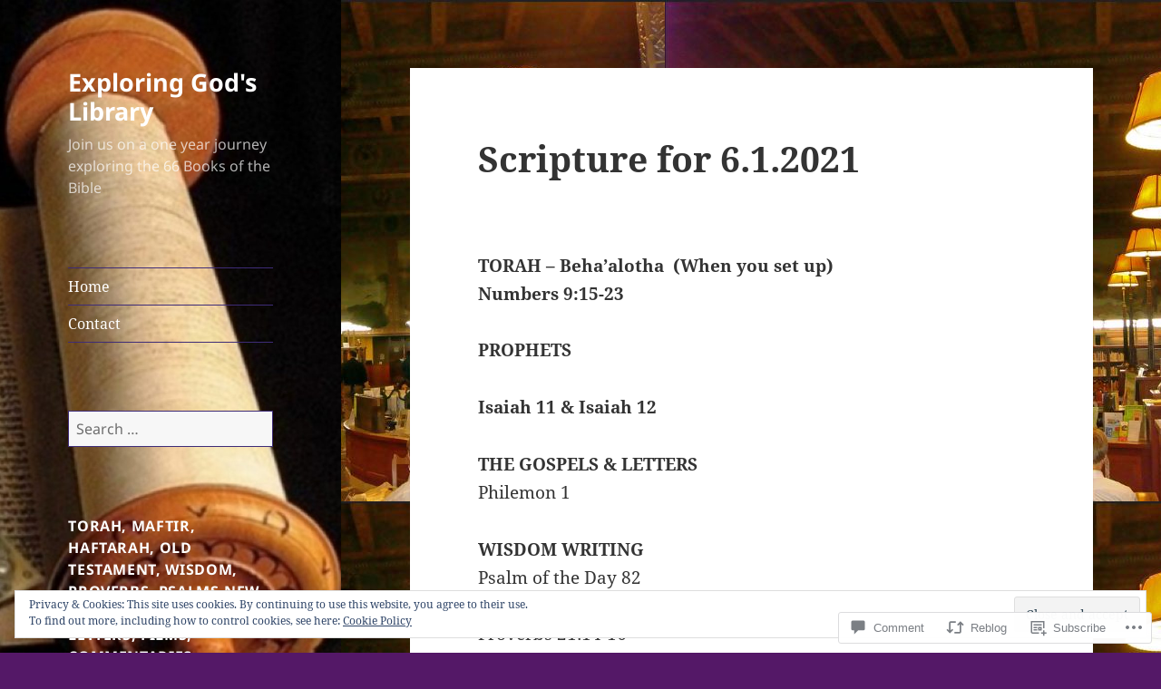

--- FILE ---
content_type: text/html; charset=UTF-8
request_url: https://exploringgodslibrary.org/2021/06/01/scripture-for-6-1-2021/
body_size: 32830
content:
<!DOCTYPE html>
<html lang="en" class="no-js">
<head>
	<meta charset="UTF-8">
	<meta name="viewport" content="width=device-width, initial-scale=1.0">
	<link rel="profile" href="https://gmpg.org/xfn/11">
	<link rel="pingback" href="https://exploringgodslibrary.org/xmlrpc.php">
	<script>(function(html){html.className = html.className.replace(/\bno-js\b/,'js')})(document.documentElement);</script>
<title>Scripture for 6.1.2021 &#8211; Exploring God&#039;s Library</title>
<meta name='robots' content='max-image-preview:large' />

<!-- Async WordPress.com Remote Login -->
<script id="wpcom_remote_login_js">
var wpcom_remote_login_extra_auth = '';
function wpcom_remote_login_remove_dom_node_id( element_id ) {
	var dom_node = document.getElementById( element_id );
	if ( dom_node ) { dom_node.parentNode.removeChild( dom_node ); }
}
function wpcom_remote_login_remove_dom_node_classes( class_name ) {
	var dom_nodes = document.querySelectorAll( '.' + class_name );
	for ( var i = 0; i < dom_nodes.length; i++ ) {
		dom_nodes[ i ].parentNode.removeChild( dom_nodes[ i ] );
	}
}
function wpcom_remote_login_final_cleanup() {
	wpcom_remote_login_remove_dom_node_classes( "wpcom_remote_login_msg" );
	wpcom_remote_login_remove_dom_node_id( "wpcom_remote_login_key" );
	wpcom_remote_login_remove_dom_node_id( "wpcom_remote_login_validate" );
	wpcom_remote_login_remove_dom_node_id( "wpcom_remote_login_js" );
	wpcom_remote_login_remove_dom_node_id( "wpcom_request_access_iframe" );
	wpcom_remote_login_remove_dom_node_id( "wpcom_request_access_styles" );
}

// Watch for messages back from the remote login
window.addEventListener( "message", function( e ) {
	if ( e.origin === "https://r-login.wordpress.com" ) {
		var data = {};
		try {
			data = JSON.parse( e.data );
		} catch( e ) {
			wpcom_remote_login_final_cleanup();
			return;
		}

		if ( data.msg === 'LOGIN' ) {
			// Clean up the login check iframe
			wpcom_remote_login_remove_dom_node_id( "wpcom_remote_login_key" );

			var id_regex = new RegExp( /^[0-9]+$/ );
			var token_regex = new RegExp( /^.*|.*|.*$/ );
			if (
				token_regex.test( data.token )
				&& id_regex.test( data.wpcomid )
			) {
				// We have everything we need to ask for a login
				var script = document.createElement( "script" );
				script.setAttribute( "id", "wpcom_remote_login_validate" );
				script.src = '/remote-login.php?wpcom_remote_login=validate'
					+ '&wpcomid=' + data.wpcomid
					+ '&token=' + encodeURIComponent( data.token )
					+ '&host=' + window.location.protocol
					+ '//' + window.location.hostname
					+ '&postid=3647'
					+ '&is_singular=1';
				document.body.appendChild( script );
			}

			return;
		}

		// Safari ITP, not logged in, so redirect
		if ( data.msg === 'LOGIN-REDIRECT' ) {
			window.location = 'https://wordpress.com/log-in?redirect_to=' + window.location.href;
			return;
		}

		// Safari ITP, storage access failed, remove the request
		if ( data.msg === 'LOGIN-REMOVE' ) {
			var css_zap = 'html { -webkit-transition: margin-top 1s; transition: margin-top 1s; } /* 9001 */ html { margin-top: 0 !important; } * html body { margin-top: 0 !important; } @media screen and ( max-width: 782px ) { html { margin-top: 0 !important; } * html body { margin-top: 0 !important; } }';
			var style_zap = document.createElement( 'style' );
			style_zap.type = 'text/css';
			style_zap.appendChild( document.createTextNode( css_zap ) );
			document.body.appendChild( style_zap );

			var e = document.getElementById( 'wpcom_request_access_iframe' );
			e.parentNode.removeChild( e );

			document.cookie = 'wordpress_com_login_access=denied; path=/; max-age=31536000';

			return;
		}

		// Safari ITP
		if ( data.msg === 'REQUEST_ACCESS' ) {
			console.log( 'request access: safari' );

			// Check ITP iframe enable/disable knob
			if ( wpcom_remote_login_extra_auth !== 'safari_itp_iframe' ) {
				return;
			}

			// If we are in a "private window" there is no ITP.
			var private_window = false;
			try {
				var opendb = window.openDatabase( null, null, null, null );
			} catch( e ) {
				private_window = true;
			}

			if ( private_window ) {
				console.log( 'private window' );
				return;
			}

			var iframe = document.createElement( 'iframe' );
			iframe.id = 'wpcom_request_access_iframe';
			iframe.setAttribute( 'scrolling', 'no' );
			iframe.setAttribute( 'sandbox', 'allow-storage-access-by-user-activation allow-scripts allow-same-origin allow-top-navigation-by-user-activation' );
			iframe.src = 'https://r-login.wordpress.com/remote-login.php?wpcom_remote_login=request_access&origin=' + encodeURIComponent( data.origin ) + '&wpcomid=' + encodeURIComponent( data.wpcomid );

			var css = 'html { -webkit-transition: margin-top 1s; transition: margin-top 1s; } /* 9001 */ html { margin-top: 46px !important; } * html body { margin-top: 46px !important; } @media screen and ( max-width: 660px ) { html { margin-top: 71px !important; } * html body { margin-top: 71px !important; } #wpcom_request_access_iframe { display: block; height: 71px !important; } } #wpcom_request_access_iframe { border: 0px; height: 46px; position: fixed; top: 0; left: 0; width: 100%; min-width: 100%; z-index: 99999; background: #23282d; } ';

			var style = document.createElement( 'style' );
			style.type = 'text/css';
			style.id = 'wpcom_request_access_styles';
			style.appendChild( document.createTextNode( css ) );
			document.body.appendChild( style );

			document.body.appendChild( iframe );
		}

		if ( data.msg === 'DONE' ) {
			wpcom_remote_login_final_cleanup();
		}
	}
}, false );

// Inject the remote login iframe after the page has had a chance to load
// more critical resources
window.addEventListener( "DOMContentLoaded", function( e ) {
	var iframe = document.createElement( "iframe" );
	iframe.style.display = "none";
	iframe.setAttribute( "scrolling", "no" );
	iframe.setAttribute( "id", "wpcom_remote_login_key" );
	iframe.src = "https://r-login.wordpress.com/remote-login.php"
		+ "?wpcom_remote_login=key"
		+ "&origin=aHR0cHM6Ly9leHBsb3Jpbmdnb2RzbGlicmFyeS5vcmc%3D"
		+ "&wpcomid=151672814"
		+ "&time=" + Math.floor( Date.now() / 1000 );
	document.body.appendChild( iframe );
}, false );
</script>
<link rel='dns-prefetch' href='//s0.wp.com' />
<link rel='dns-prefetch' href='//widgets.wp.com' />
<link rel='dns-prefetch' href='//wordpress.com' />
<link rel='dns-prefetch' href='//af.pubmine.com' />
<link rel="alternate" type="application/rss+xml" title="Exploring God&#039;s Library &raquo; Feed" href="https://exploringgodslibrary.org/feed/" />
<link rel="alternate" type="application/rss+xml" title="Exploring God&#039;s Library &raquo; Comments Feed" href="https://exploringgodslibrary.org/comments/feed/" />
<link rel="alternate" type="application/rss+xml" title="Exploring God&#039;s Library &raquo; Scripture for 6.1.2021 Comments Feed" href="https://exploringgodslibrary.org/2021/06/01/scripture-for-6-1-2021/feed/" />
	<script type="text/javascript">
		/* <![CDATA[ */
		function addLoadEvent(func) {
			var oldonload = window.onload;
			if (typeof window.onload != 'function') {
				window.onload = func;
			} else {
				window.onload = function () {
					oldonload();
					func();
				}
			}
		}
		/* ]]> */
	</script>
	<link crossorigin='anonymous' rel='stylesheet' id='all-css-0-1' href='/_static/??-eJx9ztEKwjAMBdAfsobpZL6I31K6u9mtbYpJKft7NxEEkb0ELrk5hGo2jpMiKcViciijT0ITNFs3fzJF5m30JUBIH4gwyhyEHMdslbSu98vgBwXS0Ykc6L9bfT9ChVDWLc8eJthKipiD1dUWXQL2gL3HntiQ3mQW/Ul7ZPAzvvA7bfV7vDXd5Xy6tl3TTi/4km+s&cssminify=yes' type='text/css' media='all' />
<style id='wp-emoji-styles-inline-css'>

	img.wp-smiley, img.emoji {
		display: inline !important;
		border: none !important;
		box-shadow: none !important;
		height: 1em !important;
		width: 1em !important;
		margin: 0 0.07em !important;
		vertical-align: -0.1em !important;
		background: none !important;
		padding: 0 !important;
	}
/*# sourceURL=wp-emoji-styles-inline-css */
</style>
<link crossorigin='anonymous' rel='stylesheet' id='all-css-2-1' href='/wp-content/plugins/gutenberg-core/v22.4.0/build/styles/block-library/style.min.css?m=1768935615i&cssminify=yes' type='text/css' media='all' />
<style id='wp-block-library-inline-css'>
.has-text-align-justify {
	text-align:justify;
}
.has-text-align-justify{text-align:justify;}

/*# sourceURL=wp-block-library-inline-css */
</style><style id='wp-block-paragraph-inline-css'>
.is-small-text{font-size:.875em}.is-regular-text{font-size:1em}.is-large-text{font-size:2.25em}.is-larger-text{font-size:3em}.has-drop-cap:not(:focus):first-letter{float:left;font-size:8.4em;font-style:normal;font-weight:100;line-height:.68;margin:.05em .1em 0 0;text-transform:uppercase}body.rtl .has-drop-cap:not(:focus):first-letter{float:none;margin-left:.1em}p.has-drop-cap.has-background{overflow:hidden}:root :where(p.has-background){padding:1.25em 2.375em}:where(p.has-text-color:not(.has-link-color)) a{color:inherit}p.has-text-align-left[style*="writing-mode:vertical-lr"],p.has-text-align-right[style*="writing-mode:vertical-rl"]{rotate:180deg}
/*# sourceURL=https://s0.wp.com/wp-content/plugins/gutenberg-core/v22.4.0/build/styles/block-library/paragraph/style.min.css */
</style>
<style id='global-styles-inline-css'>
:root{--wp--preset--aspect-ratio--square: 1;--wp--preset--aspect-ratio--4-3: 4/3;--wp--preset--aspect-ratio--3-4: 3/4;--wp--preset--aspect-ratio--3-2: 3/2;--wp--preset--aspect-ratio--2-3: 2/3;--wp--preset--aspect-ratio--16-9: 16/9;--wp--preset--aspect-ratio--9-16: 9/16;--wp--preset--color--black: #000000;--wp--preset--color--cyan-bluish-gray: #abb8c3;--wp--preset--color--white: #fff;--wp--preset--color--pale-pink: #f78da7;--wp--preset--color--vivid-red: #cf2e2e;--wp--preset--color--luminous-vivid-orange: #ff6900;--wp--preset--color--luminous-vivid-amber: #fcb900;--wp--preset--color--light-green-cyan: #7bdcb5;--wp--preset--color--vivid-green-cyan: #00d084;--wp--preset--color--pale-cyan-blue: #8ed1fc;--wp--preset--color--vivid-cyan-blue: #0693e3;--wp--preset--color--vivid-purple: #9b51e0;--wp--preset--color--dark-gray: #111;--wp--preset--color--light-gray: #f1f1f1;--wp--preset--color--yellow: #f4ca16;--wp--preset--color--dark-brown: #352712;--wp--preset--color--medium-pink: #e53b51;--wp--preset--color--light-pink: #ffe5d1;--wp--preset--color--dark-purple: #2e2256;--wp--preset--color--purple: #674970;--wp--preset--color--blue-gray: #22313f;--wp--preset--color--bright-blue: #55c3dc;--wp--preset--color--light-blue: #e9f2f9;--wp--preset--gradient--vivid-cyan-blue-to-vivid-purple: linear-gradient(135deg,rgb(6,147,227) 0%,rgb(155,81,224) 100%);--wp--preset--gradient--light-green-cyan-to-vivid-green-cyan: linear-gradient(135deg,rgb(122,220,180) 0%,rgb(0,208,130) 100%);--wp--preset--gradient--luminous-vivid-amber-to-luminous-vivid-orange: linear-gradient(135deg,rgb(252,185,0) 0%,rgb(255,105,0) 100%);--wp--preset--gradient--luminous-vivid-orange-to-vivid-red: linear-gradient(135deg,rgb(255,105,0) 0%,rgb(207,46,46) 100%);--wp--preset--gradient--very-light-gray-to-cyan-bluish-gray: linear-gradient(135deg,rgb(238,238,238) 0%,rgb(169,184,195) 100%);--wp--preset--gradient--cool-to-warm-spectrum: linear-gradient(135deg,rgb(74,234,220) 0%,rgb(151,120,209) 20%,rgb(207,42,186) 40%,rgb(238,44,130) 60%,rgb(251,105,98) 80%,rgb(254,248,76) 100%);--wp--preset--gradient--blush-light-purple: linear-gradient(135deg,rgb(255,206,236) 0%,rgb(152,150,240) 100%);--wp--preset--gradient--blush-bordeaux: linear-gradient(135deg,rgb(254,205,165) 0%,rgb(254,45,45) 50%,rgb(107,0,62) 100%);--wp--preset--gradient--luminous-dusk: linear-gradient(135deg,rgb(255,203,112) 0%,rgb(199,81,192) 50%,rgb(65,88,208) 100%);--wp--preset--gradient--pale-ocean: linear-gradient(135deg,rgb(255,245,203) 0%,rgb(182,227,212) 50%,rgb(51,167,181) 100%);--wp--preset--gradient--electric-grass: linear-gradient(135deg,rgb(202,248,128) 0%,rgb(113,206,126) 100%);--wp--preset--gradient--midnight: linear-gradient(135deg,rgb(2,3,129) 0%,rgb(40,116,252) 100%);--wp--preset--gradient--dark-gray-gradient-gradient: linear-gradient(90deg, rgba(17,17,17,1) 0%, rgba(42,42,42,1) 100%);--wp--preset--gradient--light-gray-gradient: linear-gradient(90deg, rgba(241,241,241,1) 0%, rgba(215,215,215,1) 100%);--wp--preset--gradient--white-gradient: linear-gradient(90deg, rgba(255,255,255,1) 0%, rgba(230,230,230,1) 100%);--wp--preset--gradient--yellow-gradient: linear-gradient(90deg, rgba(244,202,22,1) 0%, rgba(205,168,10,1) 100%);--wp--preset--gradient--dark-brown-gradient: linear-gradient(90deg, rgba(53,39,18,1) 0%, rgba(91,67,31,1) 100%);--wp--preset--gradient--medium-pink-gradient: linear-gradient(90deg, rgba(229,59,81,1) 0%, rgba(209,28,51,1) 100%);--wp--preset--gradient--light-pink-gradient: linear-gradient(90deg, rgba(255,229,209,1) 0%, rgba(255,200,158,1) 100%);--wp--preset--gradient--dark-purple-gradient: linear-gradient(90deg, rgba(46,34,86,1) 0%, rgba(66,48,123,1) 100%);--wp--preset--gradient--purple-gradient: linear-gradient(90deg, rgba(103,73,112,1) 0%, rgba(131,93,143,1) 100%);--wp--preset--gradient--blue-gray-gradient: linear-gradient(90deg, rgba(34,49,63,1) 0%, rgba(52,75,96,1) 100%);--wp--preset--gradient--bright-blue-gradient: linear-gradient(90deg, rgba(85,195,220,1) 0%, rgba(43,180,211,1) 100%);--wp--preset--gradient--light-blue-gradient: linear-gradient(90deg, rgba(233,242,249,1) 0%, rgba(193,218,238,1) 100%);--wp--preset--font-size--small: 13px;--wp--preset--font-size--medium: 20px;--wp--preset--font-size--large: 36px;--wp--preset--font-size--x-large: 42px;--wp--preset--font-family--albert-sans: 'Albert Sans', sans-serif;--wp--preset--font-family--alegreya: Alegreya, serif;--wp--preset--font-family--arvo: Arvo, serif;--wp--preset--font-family--bodoni-moda: 'Bodoni Moda', serif;--wp--preset--font-family--bricolage-grotesque: 'Bricolage Grotesque', sans-serif;--wp--preset--font-family--cabin: Cabin, sans-serif;--wp--preset--font-family--chivo: Chivo, sans-serif;--wp--preset--font-family--commissioner: Commissioner, sans-serif;--wp--preset--font-family--cormorant: Cormorant, serif;--wp--preset--font-family--courier-prime: 'Courier Prime', monospace;--wp--preset--font-family--crimson-pro: 'Crimson Pro', serif;--wp--preset--font-family--dm-mono: 'DM Mono', monospace;--wp--preset--font-family--dm-sans: 'DM Sans', sans-serif;--wp--preset--font-family--dm-serif-display: 'DM Serif Display', serif;--wp--preset--font-family--domine: Domine, serif;--wp--preset--font-family--eb-garamond: 'EB Garamond', serif;--wp--preset--font-family--epilogue: Epilogue, sans-serif;--wp--preset--font-family--fahkwang: Fahkwang, sans-serif;--wp--preset--font-family--figtree: Figtree, sans-serif;--wp--preset--font-family--fira-sans: 'Fira Sans', sans-serif;--wp--preset--font-family--fjalla-one: 'Fjalla One', sans-serif;--wp--preset--font-family--fraunces: Fraunces, serif;--wp--preset--font-family--gabarito: Gabarito, system-ui;--wp--preset--font-family--ibm-plex-mono: 'IBM Plex Mono', monospace;--wp--preset--font-family--ibm-plex-sans: 'IBM Plex Sans', sans-serif;--wp--preset--font-family--ibarra-real-nova: 'Ibarra Real Nova', serif;--wp--preset--font-family--instrument-serif: 'Instrument Serif', serif;--wp--preset--font-family--inter: Inter, sans-serif;--wp--preset--font-family--josefin-sans: 'Josefin Sans', sans-serif;--wp--preset--font-family--jost: Jost, sans-serif;--wp--preset--font-family--libre-baskerville: 'Libre Baskerville', serif;--wp--preset--font-family--libre-franklin: 'Libre Franklin', sans-serif;--wp--preset--font-family--literata: Literata, serif;--wp--preset--font-family--lora: Lora, serif;--wp--preset--font-family--merriweather: Merriweather, serif;--wp--preset--font-family--montserrat: Montserrat, sans-serif;--wp--preset--font-family--newsreader: Newsreader, serif;--wp--preset--font-family--noto-sans-mono: 'Noto Sans Mono', sans-serif;--wp--preset--font-family--nunito: Nunito, sans-serif;--wp--preset--font-family--open-sans: 'Open Sans', sans-serif;--wp--preset--font-family--overpass: Overpass, sans-serif;--wp--preset--font-family--pt-serif: 'PT Serif', serif;--wp--preset--font-family--petrona: Petrona, serif;--wp--preset--font-family--piazzolla: Piazzolla, serif;--wp--preset--font-family--playfair-display: 'Playfair Display', serif;--wp--preset--font-family--plus-jakarta-sans: 'Plus Jakarta Sans', sans-serif;--wp--preset--font-family--poppins: Poppins, sans-serif;--wp--preset--font-family--raleway: Raleway, sans-serif;--wp--preset--font-family--roboto: Roboto, sans-serif;--wp--preset--font-family--roboto-slab: 'Roboto Slab', serif;--wp--preset--font-family--rubik: Rubik, sans-serif;--wp--preset--font-family--rufina: Rufina, serif;--wp--preset--font-family--sora: Sora, sans-serif;--wp--preset--font-family--source-sans-3: 'Source Sans 3', sans-serif;--wp--preset--font-family--source-serif-4: 'Source Serif 4', serif;--wp--preset--font-family--space-mono: 'Space Mono', monospace;--wp--preset--font-family--syne: Syne, sans-serif;--wp--preset--font-family--texturina: Texturina, serif;--wp--preset--font-family--urbanist: Urbanist, sans-serif;--wp--preset--font-family--work-sans: 'Work Sans', sans-serif;--wp--preset--spacing--20: 0.44rem;--wp--preset--spacing--30: 0.67rem;--wp--preset--spacing--40: 1rem;--wp--preset--spacing--50: 1.5rem;--wp--preset--spacing--60: 2.25rem;--wp--preset--spacing--70: 3.38rem;--wp--preset--spacing--80: 5.06rem;--wp--preset--shadow--natural: 6px 6px 9px rgba(0, 0, 0, 0.2);--wp--preset--shadow--deep: 12px 12px 50px rgba(0, 0, 0, 0.4);--wp--preset--shadow--sharp: 6px 6px 0px rgba(0, 0, 0, 0.2);--wp--preset--shadow--outlined: 6px 6px 0px -3px rgb(255, 255, 255), 6px 6px rgb(0, 0, 0);--wp--preset--shadow--crisp: 6px 6px 0px rgb(0, 0, 0);}:where(body) { margin: 0; }:where(.is-layout-flex){gap: 0.5em;}:where(.is-layout-grid){gap: 0.5em;}body .is-layout-flex{display: flex;}.is-layout-flex{flex-wrap: wrap;align-items: center;}.is-layout-flex > :is(*, div){margin: 0;}body .is-layout-grid{display: grid;}.is-layout-grid > :is(*, div){margin: 0;}body{padding-top: 0px;padding-right: 0px;padding-bottom: 0px;padding-left: 0px;}a:where(:not(.wp-element-button)){text-decoration: underline;}:root :where(.wp-element-button, .wp-block-button__link){background-color: #32373c;border-width: 0;color: #fff;font-family: inherit;font-size: inherit;font-style: inherit;font-weight: inherit;letter-spacing: inherit;line-height: inherit;padding-top: calc(0.667em + 2px);padding-right: calc(1.333em + 2px);padding-bottom: calc(0.667em + 2px);padding-left: calc(1.333em + 2px);text-decoration: none;text-transform: inherit;}.has-black-color{color: var(--wp--preset--color--black) !important;}.has-cyan-bluish-gray-color{color: var(--wp--preset--color--cyan-bluish-gray) !important;}.has-white-color{color: var(--wp--preset--color--white) !important;}.has-pale-pink-color{color: var(--wp--preset--color--pale-pink) !important;}.has-vivid-red-color{color: var(--wp--preset--color--vivid-red) !important;}.has-luminous-vivid-orange-color{color: var(--wp--preset--color--luminous-vivid-orange) !important;}.has-luminous-vivid-amber-color{color: var(--wp--preset--color--luminous-vivid-amber) !important;}.has-light-green-cyan-color{color: var(--wp--preset--color--light-green-cyan) !important;}.has-vivid-green-cyan-color{color: var(--wp--preset--color--vivid-green-cyan) !important;}.has-pale-cyan-blue-color{color: var(--wp--preset--color--pale-cyan-blue) !important;}.has-vivid-cyan-blue-color{color: var(--wp--preset--color--vivid-cyan-blue) !important;}.has-vivid-purple-color{color: var(--wp--preset--color--vivid-purple) !important;}.has-dark-gray-color{color: var(--wp--preset--color--dark-gray) !important;}.has-light-gray-color{color: var(--wp--preset--color--light-gray) !important;}.has-yellow-color{color: var(--wp--preset--color--yellow) !important;}.has-dark-brown-color{color: var(--wp--preset--color--dark-brown) !important;}.has-medium-pink-color{color: var(--wp--preset--color--medium-pink) !important;}.has-light-pink-color{color: var(--wp--preset--color--light-pink) !important;}.has-dark-purple-color{color: var(--wp--preset--color--dark-purple) !important;}.has-purple-color{color: var(--wp--preset--color--purple) !important;}.has-blue-gray-color{color: var(--wp--preset--color--blue-gray) !important;}.has-bright-blue-color{color: var(--wp--preset--color--bright-blue) !important;}.has-light-blue-color{color: var(--wp--preset--color--light-blue) !important;}.has-black-background-color{background-color: var(--wp--preset--color--black) !important;}.has-cyan-bluish-gray-background-color{background-color: var(--wp--preset--color--cyan-bluish-gray) !important;}.has-white-background-color{background-color: var(--wp--preset--color--white) !important;}.has-pale-pink-background-color{background-color: var(--wp--preset--color--pale-pink) !important;}.has-vivid-red-background-color{background-color: var(--wp--preset--color--vivid-red) !important;}.has-luminous-vivid-orange-background-color{background-color: var(--wp--preset--color--luminous-vivid-orange) !important;}.has-luminous-vivid-amber-background-color{background-color: var(--wp--preset--color--luminous-vivid-amber) !important;}.has-light-green-cyan-background-color{background-color: var(--wp--preset--color--light-green-cyan) !important;}.has-vivid-green-cyan-background-color{background-color: var(--wp--preset--color--vivid-green-cyan) !important;}.has-pale-cyan-blue-background-color{background-color: var(--wp--preset--color--pale-cyan-blue) !important;}.has-vivid-cyan-blue-background-color{background-color: var(--wp--preset--color--vivid-cyan-blue) !important;}.has-vivid-purple-background-color{background-color: var(--wp--preset--color--vivid-purple) !important;}.has-dark-gray-background-color{background-color: var(--wp--preset--color--dark-gray) !important;}.has-light-gray-background-color{background-color: var(--wp--preset--color--light-gray) !important;}.has-yellow-background-color{background-color: var(--wp--preset--color--yellow) !important;}.has-dark-brown-background-color{background-color: var(--wp--preset--color--dark-brown) !important;}.has-medium-pink-background-color{background-color: var(--wp--preset--color--medium-pink) !important;}.has-light-pink-background-color{background-color: var(--wp--preset--color--light-pink) !important;}.has-dark-purple-background-color{background-color: var(--wp--preset--color--dark-purple) !important;}.has-purple-background-color{background-color: var(--wp--preset--color--purple) !important;}.has-blue-gray-background-color{background-color: var(--wp--preset--color--blue-gray) !important;}.has-bright-blue-background-color{background-color: var(--wp--preset--color--bright-blue) !important;}.has-light-blue-background-color{background-color: var(--wp--preset--color--light-blue) !important;}.has-black-border-color{border-color: var(--wp--preset--color--black) !important;}.has-cyan-bluish-gray-border-color{border-color: var(--wp--preset--color--cyan-bluish-gray) !important;}.has-white-border-color{border-color: var(--wp--preset--color--white) !important;}.has-pale-pink-border-color{border-color: var(--wp--preset--color--pale-pink) !important;}.has-vivid-red-border-color{border-color: var(--wp--preset--color--vivid-red) !important;}.has-luminous-vivid-orange-border-color{border-color: var(--wp--preset--color--luminous-vivid-orange) !important;}.has-luminous-vivid-amber-border-color{border-color: var(--wp--preset--color--luminous-vivid-amber) !important;}.has-light-green-cyan-border-color{border-color: var(--wp--preset--color--light-green-cyan) !important;}.has-vivid-green-cyan-border-color{border-color: var(--wp--preset--color--vivid-green-cyan) !important;}.has-pale-cyan-blue-border-color{border-color: var(--wp--preset--color--pale-cyan-blue) !important;}.has-vivid-cyan-blue-border-color{border-color: var(--wp--preset--color--vivid-cyan-blue) !important;}.has-vivid-purple-border-color{border-color: var(--wp--preset--color--vivid-purple) !important;}.has-dark-gray-border-color{border-color: var(--wp--preset--color--dark-gray) !important;}.has-light-gray-border-color{border-color: var(--wp--preset--color--light-gray) !important;}.has-yellow-border-color{border-color: var(--wp--preset--color--yellow) !important;}.has-dark-brown-border-color{border-color: var(--wp--preset--color--dark-brown) !important;}.has-medium-pink-border-color{border-color: var(--wp--preset--color--medium-pink) !important;}.has-light-pink-border-color{border-color: var(--wp--preset--color--light-pink) !important;}.has-dark-purple-border-color{border-color: var(--wp--preset--color--dark-purple) !important;}.has-purple-border-color{border-color: var(--wp--preset--color--purple) !important;}.has-blue-gray-border-color{border-color: var(--wp--preset--color--blue-gray) !important;}.has-bright-blue-border-color{border-color: var(--wp--preset--color--bright-blue) !important;}.has-light-blue-border-color{border-color: var(--wp--preset--color--light-blue) !important;}.has-vivid-cyan-blue-to-vivid-purple-gradient-background{background: var(--wp--preset--gradient--vivid-cyan-blue-to-vivid-purple) !important;}.has-light-green-cyan-to-vivid-green-cyan-gradient-background{background: var(--wp--preset--gradient--light-green-cyan-to-vivid-green-cyan) !important;}.has-luminous-vivid-amber-to-luminous-vivid-orange-gradient-background{background: var(--wp--preset--gradient--luminous-vivid-amber-to-luminous-vivid-orange) !important;}.has-luminous-vivid-orange-to-vivid-red-gradient-background{background: var(--wp--preset--gradient--luminous-vivid-orange-to-vivid-red) !important;}.has-very-light-gray-to-cyan-bluish-gray-gradient-background{background: var(--wp--preset--gradient--very-light-gray-to-cyan-bluish-gray) !important;}.has-cool-to-warm-spectrum-gradient-background{background: var(--wp--preset--gradient--cool-to-warm-spectrum) !important;}.has-blush-light-purple-gradient-background{background: var(--wp--preset--gradient--blush-light-purple) !important;}.has-blush-bordeaux-gradient-background{background: var(--wp--preset--gradient--blush-bordeaux) !important;}.has-luminous-dusk-gradient-background{background: var(--wp--preset--gradient--luminous-dusk) !important;}.has-pale-ocean-gradient-background{background: var(--wp--preset--gradient--pale-ocean) !important;}.has-electric-grass-gradient-background{background: var(--wp--preset--gradient--electric-grass) !important;}.has-midnight-gradient-background{background: var(--wp--preset--gradient--midnight) !important;}.has-dark-gray-gradient-gradient-gradient-background{background: var(--wp--preset--gradient--dark-gray-gradient-gradient) !important;}.has-light-gray-gradient-gradient-background{background: var(--wp--preset--gradient--light-gray-gradient) !important;}.has-white-gradient-gradient-background{background: var(--wp--preset--gradient--white-gradient) !important;}.has-yellow-gradient-gradient-background{background: var(--wp--preset--gradient--yellow-gradient) !important;}.has-dark-brown-gradient-gradient-background{background: var(--wp--preset--gradient--dark-brown-gradient) !important;}.has-medium-pink-gradient-gradient-background{background: var(--wp--preset--gradient--medium-pink-gradient) !important;}.has-light-pink-gradient-gradient-background{background: var(--wp--preset--gradient--light-pink-gradient) !important;}.has-dark-purple-gradient-gradient-background{background: var(--wp--preset--gradient--dark-purple-gradient) !important;}.has-purple-gradient-gradient-background{background: var(--wp--preset--gradient--purple-gradient) !important;}.has-blue-gray-gradient-gradient-background{background: var(--wp--preset--gradient--blue-gray-gradient) !important;}.has-bright-blue-gradient-gradient-background{background: var(--wp--preset--gradient--bright-blue-gradient) !important;}.has-light-blue-gradient-gradient-background{background: var(--wp--preset--gradient--light-blue-gradient) !important;}.has-small-font-size{font-size: var(--wp--preset--font-size--small) !important;}.has-medium-font-size{font-size: var(--wp--preset--font-size--medium) !important;}.has-large-font-size{font-size: var(--wp--preset--font-size--large) !important;}.has-x-large-font-size{font-size: var(--wp--preset--font-size--x-large) !important;}.has-albert-sans-font-family{font-family: var(--wp--preset--font-family--albert-sans) !important;}.has-alegreya-font-family{font-family: var(--wp--preset--font-family--alegreya) !important;}.has-arvo-font-family{font-family: var(--wp--preset--font-family--arvo) !important;}.has-bodoni-moda-font-family{font-family: var(--wp--preset--font-family--bodoni-moda) !important;}.has-bricolage-grotesque-font-family{font-family: var(--wp--preset--font-family--bricolage-grotesque) !important;}.has-cabin-font-family{font-family: var(--wp--preset--font-family--cabin) !important;}.has-chivo-font-family{font-family: var(--wp--preset--font-family--chivo) !important;}.has-commissioner-font-family{font-family: var(--wp--preset--font-family--commissioner) !important;}.has-cormorant-font-family{font-family: var(--wp--preset--font-family--cormorant) !important;}.has-courier-prime-font-family{font-family: var(--wp--preset--font-family--courier-prime) !important;}.has-crimson-pro-font-family{font-family: var(--wp--preset--font-family--crimson-pro) !important;}.has-dm-mono-font-family{font-family: var(--wp--preset--font-family--dm-mono) !important;}.has-dm-sans-font-family{font-family: var(--wp--preset--font-family--dm-sans) !important;}.has-dm-serif-display-font-family{font-family: var(--wp--preset--font-family--dm-serif-display) !important;}.has-domine-font-family{font-family: var(--wp--preset--font-family--domine) !important;}.has-eb-garamond-font-family{font-family: var(--wp--preset--font-family--eb-garamond) !important;}.has-epilogue-font-family{font-family: var(--wp--preset--font-family--epilogue) !important;}.has-fahkwang-font-family{font-family: var(--wp--preset--font-family--fahkwang) !important;}.has-figtree-font-family{font-family: var(--wp--preset--font-family--figtree) !important;}.has-fira-sans-font-family{font-family: var(--wp--preset--font-family--fira-sans) !important;}.has-fjalla-one-font-family{font-family: var(--wp--preset--font-family--fjalla-one) !important;}.has-fraunces-font-family{font-family: var(--wp--preset--font-family--fraunces) !important;}.has-gabarito-font-family{font-family: var(--wp--preset--font-family--gabarito) !important;}.has-ibm-plex-mono-font-family{font-family: var(--wp--preset--font-family--ibm-plex-mono) !important;}.has-ibm-plex-sans-font-family{font-family: var(--wp--preset--font-family--ibm-plex-sans) !important;}.has-ibarra-real-nova-font-family{font-family: var(--wp--preset--font-family--ibarra-real-nova) !important;}.has-instrument-serif-font-family{font-family: var(--wp--preset--font-family--instrument-serif) !important;}.has-inter-font-family{font-family: var(--wp--preset--font-family--inter) !important;}.has-josefin-sans-font-family{font-family: var(--wp--preset--font-family--josefin-sans) !important;}.has-jost-font-family{font-family: var(--wp--preset--font-family--jost) !important;}.has-libre-baskerville-font-family{font-family: var(--wp--preset--font-family--libre-baskerville) !important;}.has-libre-franklin-font-family{font-family: var(--wp--preset--font-family--libre-franklin) !important;}.has-literata-font-family{font-family: var(--wp--preset--font-family--literata) !important;}.has-lora-font-family{font-family: var(--wp--preset--font-family--lora) !important;}.has-merriweather-font-family{font-family: var(--wp--preset--font-family--merriweather) !important;}.has-montserrat-font-family{font-family: var(--wp--preset--font-family--montserrat) !important;}.has-newsreader-font-family{font-family: var(--wp--preset--font-family--newsreader) !important;}.has-noto-sans-mono-font-family{font-family: var(--wp--preset--font-family--noto-sans-mono) !important;}.has-nunito-font-family{font-family: var(--wp--preset--font-family--nunito) !important;}.has-open-sans-font-family{font-family: var(--wp--preset--font-family--open-sans) !important;}.has-overpass-font-family{font-family: var(--wp--preset--font-family--overpass) !important;}.has-pt-serif-font-family{font-family: var(--wp--preset--font-family--pt-serif) !important;}.has-petrona-font-family{font-family: var(--wp--preset--font-family--petrona) !important;}.has-piazzolla-font-family{font-family: var(--wp--preset--font-family--piazzolla) !important;}.has-playfair-display-font-family{font-family: var(--wp--preset--font-family--playfair-display) !important;}.has-plus-jakarta-sans-font-family{font-family: var(--wp--preset--font-family--plus-jakarta-sans) !important;}.has-poppins-font-family{font-family: var(--wp--preset--font-family--poppins) !important;}.has-raleway-font-family{font-family: var(--wp--preset--font-family--raleway) !important;}.has-roboto-font-family{font-family: var(--wp--preset--font-family--roboto) !important;}.has-roboto-slab-font-family{font-family: var(--wp--preset--font-family--roboto-slab) !important;}.has-rubik-font-family{font-family: var(--wp--preset--font-family--rubik) !important;}.has-rufina-font-family{font-family: var(--wp--preset--font-family--rufina) !important;}.has-sora-font-family{font-family: var(--wp--preset--font-family--sora) !important;}.has-source-sans-3-font-family{font-family: var(--wp--preset--font-family--source-sans-3) !important;}.has-source-serif-4-font-family{font-family: var(--wp--preset--font-family--source-serif-4) !important;}.has-space-mono-font-family{font-family: var(--wp--preset--font-family--space-mono) !important;}.has-syne-font-family{font-family: var(--wp--preset--font-family--syne) !important;}.has-texturina-font-family{font-family: var(--wp--preset--font-family--texturina) !important;}.has-urbanist-font-family{font-family: var(--wp--preset--font-family--urbanist) !important;}.has-work-sans-font-family{font-family: var(--wp--preset--font-family--work-sans) !important;}
/*# sourceURL=global-styles-inline-css */
</style>

<style id='classic-theme-styles-inline-css'>
.wp-block-button__link{background-color:#32373c;border-radius:9999px;box-shadow:none;color:#fff;font-size:1.125em;padding:calc(.667em + 2px) calc(1.333em + 2px);text-decoration:none}.wp-block-file__button{background:#32373c;color:#fff}.wp-block-accordion-heading{margin:0}.wp-block-accordion-heading__toggle{background-color:inherit!important;color:inherit!important}.wp-block-accordion-heading__toggle:not(:focus-visible){outline:none}.wp-block-accordion-heading__toggle:focus,.wp-block-accordion-heading__toggle:hover{background-color:inherit!important;border:none;box-shadow:none;color:inherit;padding:var(--wp--preset--spacing--20,1em) 0;text-decoration:none}.wp-block-accordion-heading__toggle:focus-visible{outline:auto;outline-offset:0}
/*# sourceURL=/wp-content/plugins/gutenberg-core/v22.4.0/build/styles/block-library/classic.min.css */
</style>
<link crossorigin='anonymous' rel='stylesheet' id='all-css-4-1' href='/_static/??-eJx9jlmOAjEMRC+E2zTDsHwgjoKStAWBOIlip9HcftJCLAKJH0uuqlc2XjO4FJWiYg716KOgSzYkdxFcdP2m60E850BQaOyWOHjRRwJE/wJ1TmSGL0Vc4dlVqOmcjU4JpsEbCsQt9g275saAtbmQCLTJvjLoqYHyjTuTZuMu0KRbxc1ATinezcNIcUgFTdXERtW7DwylOLTVhwFHKradbuL0s7zv0zN73vXr1eZnvvzdLs7/kHh+KQ==&cssminify=yes' type='text/css' media='all' />
<link rel='stylesheet' id='verbum-gutenberg-css-css' href='https://widgets.wp.com/verbum-block-editor/block-editor.css?ver=1738686361' media='all' />
<link crossorigin='anonymous' rel='stylesheet' id='all-css-6-1' href='/_static/??-eJyVUNtqwzAM/aF5opfRvYx+SnGD7LmxJRMphP795KR0YRule9M51rlYMFXXMSmSQhldzWNMJNBxKUa5nHo0JD+YV2NeIAGxJlPLfVgeVp76icUc6ngGnYy4hhQUkcCLoAoE25vl7MSTtALiFohDCgtO1Lw5e/W/AlalL6jVd/0NQ2EmOJkWIpKZzUX/HJ9vLXrN+Px6O9w5c9f/I6Jp5hg3VTv6ow8PaObRxjirvuEjUUR2VslrsvOsgQvZp6FJj+Vjc3jbbd/3h83+8gWcWs/G&cssminify=yes' type='text/css' media='all' />
<style id='jetpack-global-styles-frontend-style-inline-css'>
:root { --font-headings: unset; --font-base: unset; --font-headings-default: -apple-system,BlinkMacSystemFont,"Segoe UI",Roboto,Oxygen-Sans,Ubuntu,Cantarell,"Helvetica Neue",sans-serif; --font-base-default: -apple-system,BlinkMacSystemFont,"Segoe UI",Roboto,Oxygen-Sans,Ubuntu,Cantarell,"Helvetica Neue",sans-serif;}
/*# sourceURL=jetpack-global-styles-frontend-style-inline-css */
</style>
<link crossorigin='anonymous' rel='stylesheet' id='all-css-8-1' href='/_static/??-eJyNjcEKwjAQRH/IuFQj9SJ+isRsSLZusqWbUPx7W+lFBPEyzMDMPJhH46XUUCrkZkZukYrCEOro/GPLkEVWwcZBQZObAjrE59tSiXuvuoP/n25UPKh4cmxYouhH+HqrKeSFmyxElrvjX7iZMIaqsFQ2b+JEaFxBw6R13V7zpetPx8PZ9p0dXpQMX7Y=&cssminify=yes' type='text/css' media='all' />
<script id="jetpack_related-posts-js-extra">
var related_posts_js_options = {"post_heading":"h4"};
//# sourceURL=jetpack_related-posts-js-extra
</script>
<script id="wpcom-actionbar-placeholder-js-extra">
var actionbardata = {"siteID":"151672814","postID":"3647","siteURL":"https://exploringgodslibrary.org","xhrURL":"https://exploringgodslibrary.org/wp-admin/admin-ajax.php","nonce":"199f90c4eb","isLoggedIn":"","statusMessage":"","subsEmailDefault":"instantly","proxyScriptUrl":"https://s0.wp.com/wp-content/js/wpcom-proxy-request.js?m=1513050504i&amp;ver=20211021","shortlink":"https://wp.me/pagp1I-WP","i18n":{"followedText":"New posts from this site will now appear in your \u003Ca href=\"https://wordpress.com/reader\"\u003EReader\u003C/a\u003E","foldBar":"Collapse this bar","unfoldBar":"Expand this bar","shortLinkCopied":"Shortlink copied to clipboard."}};
//# sourceURL=wpcom-actionbar-placeholder-js-extra
</script>
<script id="jetpack-mu-wpcom-settings-js-before">
var JETPACK_MU_WPCOM_SETTINGS = {"assetsUrl":"https://s0.wp.com/wp-content/mu-plugins/jetpack-mu-wpcom-plugin/moon/jetpack_vendor/automattic/jetpack-mu-wpcom/src/build/"};
//# sourceURL=jetpack-mu-wpcom-settings-js-before
</script>
<script crossorigin='anonymous' type='text/javascript'  src='/_static/??-eJx1j10KwjAQhC/kdmuh+iQeRdIkhMRkN+bH2tvbYpUK+jQMM3zD4BhBMhVNBUOF6KuxlNHpEoW8rh4DM+HFksShWq8waS+KVhA5l/ztmmCpcXmHG7CbO75ATPyY3tkM81XpvITuVnWaVtkC/pYgWJPm0V9rg2fzOTJyUkJlkF7k/ALJEPHeLQLEBEbFNCPO4bQ/9n3bHrqud0+pPGch'></script>
<script id="rlt-proxy-js-after">
	rltInitialize( {"token":null,"iframeOrigins":["https:\/\/widgets.wp.com"]} );
//# sourceURL=rlt-proxy-js-after
</script>
<link rel="EditURI" type="application/rsd+xml" title="RSD" href="https://exploringgodslibrary.wordpress.com/xmlrpc.php?rsd" />
<meta name="generator" content="WordPress.com" />
<link rel="canonical" href="https://exploringgodslibrary.org/2021/06/01/scripture-for-6-1-2021/" />
<link rel='shortlink' href='https://wp.me/pagp1I-WP' />
<link rel="alternate" type="application/json+oembed" href="https://public-api.wordpress.com/oembed/?format=json&amp;url=https%3A%2F%2Fexploringgodslibrary.org%2F2021%2F06%2F01%2Fscripture-for-6-1-2021%2F&amp;for=wpcom-auto-discovery" /><link rel="alternate" type="application/xml+oembed" href="https://public-api.wordpress.com/oembed/?format=xml&amp;url=https%3A%2F%2Fexploringgodslibrary.org%2F2021%2F06%2F01%2Fscripture-for-6-1-2021%2F&amp;for=wpcom-auto-discovery" />
<!-- Jetpack Open Graph Tags -->
<meta property="og:type" content="article" />
<meta property="og:title" content="Scripture for 6.1.2021" />
<meta property="og:url" content="https://exploringgodslibrary.org/2021/06/01/scripture-for-6-1-2021/" />
<meta property="og:description" content="TORAH – Beha&#8217;alotha&nbsp; (When you set up)&nbsp;Numbers 9:15-23PROPHETS Isaiah 11 &amp; Isaiah 12 THE GOSPELS &amp; LETTERSPhilemon 1 WISDOM WRITINGPsalm of the Day 82Psalm 49Proverbs 21:14-…" />
<meta property="article:published_time" content="2021-06-01T14:32:54+00:00" />
<meta property="article:modified_time" content="2021-06-01T14:32:54+00:00" />
<meta property="og:site_name" content="Exploring God&#039;s Library" />
<meta property="og:image" content="https://exploringgodslibrary.org/wp-content/uploads/2018/09/cropped-20180727_144709-05.jpeg?w=200" />
<meta property="og:image:width" content="200" />
<meta property="og:image:height" content="200" />
<meta property="og:image:alt" content="" />
<meta property="og:locale" content="en_US" />
<meta property="article:publisher" content="https://www.facebook.com/WordPresscom" />
<meta name="twitter:text:title" content="Scripture for 6.1.2021" />
<meta name="twitter:image" content="https://exploringgodslibrary.org/wp-content/uploads/2018/09/cropped-20180727_144709-05.jpeg?w=240" />
<meta name="twitter:card" content="summary" />

<!-- End Jetpack Open Graph Tags -->
<link rel="search" type="application/opensearchdescription+xml" href="https://exploringgodslibrary.org/osd.xml" title="Exploring God&#039;s Library" />
<link rel="search" type="application/opensearchdescription+xml" href="https://s1.wp.com/opensearch.xml" title="WordPress.com" />
<meta name="theme-color" content="#541867" />
		<style type="text/css">
			.recentcomments a {
				display: inline !important;
				padding: 0 !important;
				margin: 0 !important;
			}

			table.recentcommentsavatartop img.avatar, table.recentcommentsavatarend img.avatar {
				border: 0px;
				margin: 0;
			}

			table.recentcommentsavatartop a, table.recentcommentsavatarend a {
				border: 0px !important;
				background-color: transparent !important;
			}

			td.recentcommentsavatarend, td.recentcommentsavatartop {
				padding: 0px 0px 1px 0px;
				margin: 0px;
			}

			td.recentcommentstextend {
				border: none !important;
				padding: 0px 0px 2px 10px;
			}

			.rtl td.recentcommentstextend {
				padding: 0px 10px 2px 0px;
			}

			td.recentcommentstexttop {
				border: none;
				padding: 0px 0px 0px 10px;
			}

			.rtl td.recentcommentstexttop {
				padding: 0px 10px 0px 0px;
			}
		</style>
		<meta name="description" content="TORAH – Beha&#039;alotha&nbsp; (When you set up)&nbsp;Numbers 9:15-23PROPHETS Isaiah 11 &amp; Isaiah 12 THE GOSPELS &amp; LETTERSPhilemon 1 WISDOM WRITINGPsalm of the Day 82Psalm 49Proverbs 21:14-16 If you are on the journey with us reading through the Bible, welcome to day 229 or if you&nbsp;are joining us now welcome and be prepared for a life&hellip;" />
		<style type="text/css" id="twentyfifteen-header-css">
				.site-header {

			/*
			 * No shorthand so the Customizer can override individual properties.
			 * @see https://core.trac.wordpress.org/ticket/31460
			 */
			background-image: url(https://exploringgodslibrary.org/wp-content/uploads/2018/09/cropped-20180727_144709-051.jpeg);
			background-repeat: no-repeat;
			background-position: 50% 50%;
			-webkit-background-size: cover;
			-moz-background-size:    cover;
			-o-background-size:      cover;
			background-size:         cover;
		}

		@media screen and (min-width: 59.6875em) {
			body:before {

				/*
				 * No shorthand so the Customizer can override individual properties.
				 * @see https://core.trac.wordpress.org/ticket/31460
				 */
				background-image: url(https://exploringgodslibrary.org/wp-content/uploads/2018/09/cropped-20180727_144709-051.jpeg);
				background-repeat: no-repeat;
				background-position: 100% 50%;
				-webkit-background-size: cover;
				-moz-background-size:    cover;
				-o-background-size:      cover;
				background-size:         cover;
				border-right: 0;
			}

			.site-header {
				background: transparent;
			}
		}
				</style>
		<style id="custom-background-css">
body.custom-background { background-color: #541867; background-image: url("https://exploringgodslibrary.files.wordpress.com/2018/09/la-city-library-childrens-collection-photo-by-kansas-sebastian.jpg"); background-position: left top; background-size: auto; background-repeat: repeat; background-attachment: fixed; }
</style>
	<script>
var wa_client = {}; wa_client.cmd = []; wa_client.config = { 'blog_id': 151672814, 'blog_language': 'en', 'is_wordads': false, 'hosting_type': 0, 'afp_account_id': null, 'afp_host_id': 5038568878849053, 'theme': 'pub/twentyfifteen', '_': { 'title': 'Advertisement', 'privacy_settings': 'Privacy Settings' }, 'formats': [ 'inline', 'belowpost', 'bottom_sticky', 'sidebar_sticky_right', 'sidebar', 'gutenberg_rectangle', 'gutenberg_leaderboard', 'gutenberg_mobile_leaderboard', 'gutenberg_skyscraper' ] };
</script>
		<script type="text/javascript">

			window.doNotSellCallback = function() {

				var linkElements = [
					'a[href="https://wordpress.com/?ref=footer_blog"]',
					'a[href="https://wordpress.com/?ref=footer_website"]',
					'a[href="https://wordpress.com/?ref=vertical_footer"]',
					'a[href^="https://wordpress.com/?ref=footer_segment_"]',
				].join(',');

				var dnsLink = document.createElement( 'a' );
				dnsLink.href = 'https://wordpress.com/advertising-program-optout/';
				dnsLink.classList.add( 'do-not-sell-link' );
				dnsLink.rel = 'nofollow';
				dnsLink.style.marginLeft = '0.5em';
				dnsLink.textContent = 'Do Not Sell or Share My Personal Information';

				var creditLinks = document.querySelectorAll( linkElements );

				if ( 0 === creditLinks.length ) {
					return false;
				}

				Array.prototype.forEach.call( creditLinks, function( el ) {
					el.insertAdjacentElement( 'afterend', dnsLink );
				});

				return true;
			};

		</script>
		<style type="text/css" id="custom-colors-css">	.small-screen .widget button,
	.small-screen .widget input[type="button"],
	.small-screen .widget input[type="reset"],
	.small-screen .widget input[type="submit"],
	.small-screen .widget_calendar tbody a,
	.small-screen .widget_calendar tbody a:hover,
	.small-screen .widget_calendar tbody a:focus {
		color: #fff;
	}

	.small-screen .widget button,
	.small-screen .widget input[type="button"],
	.small-screen .widget input[type="reset"],
	.small-screen .widget input[type="submit"],
	.small-screen .widget_calendar tbody a {
		background-color: #333;
	}

	.small-screen .secondary a,
	.small-screen .dropdown-toggle:after,
	.small-screen .widget-title,
	.small-screen .widget blockquote cite,
	.small-screen .widget blockquote small {
		color: #333;
	}

	.small-screen .textwidget a {
		border-color: #333;
	}

	.small-screen .widget button:hover,
	.small-screen .widget button:focus,
	.small-screen .widget input[type="button"]:hover,
	.small-screen .widget input[type="button"]:focus,
	.small-screen .widget input[type="reset"]:hover,
	.small-screen .widget input[type="reset"]:focus,
	.small-screen .widget input[type="submit"]:hover,
	.small-screen .widget input[type="submit"]:focus,
	.small-screen .widget_calendar tbody a:hover,
	.small-screen .widget_calendar tbody a:focus {
		background-color: #707070;
		background-color: rgba(51, 51, 51, 0.7);
	}

	.small-screen .secondary a:hover,
	.small-screen .secondary a:focus,
	.small-screen .main-navigation .menu-item-description,
	.small-screen .widget,
	.small-screen .widget blockquote,
	.small-screen .widget .wp-caption-text,
	.small-screen .widget .gallery-caption {
		color: #707070;
		color: rgba(51, 51, 51, 0.7);
	}

	.small-screen .widget blockquote {
		border-color: #707070;
		border-color: rgba(51, 51, 51, 0.7);
	}

	.small-screen .widget input:focus,
	.small-screen .widget textarea:focus {
		border-color: #c1c1c1;
		border-color: rgba(51, 51, 51, 0.3);
	}

	.small-screen .sidebar a:focus,
	.small-screen .dropdown-toggle:focus {
		outline-color: #c1c1c1;
		outline-color: rgba(51, 51, 51, 0.3);
	}

	.small-screen .main-navigation ul,
	.small-screen .main-navigation li,
	.small-screen .widget input,
	.small-screen .widget textarea,
	.small-screen .widget table,
	.small-screen .widget th,
	.small-screen .widget td,
	.small-screen .widget pre,
	.small-screen .widget li,
	.small-screen .widget ul ul,
	.small-screen .widget_categories .children,
	.small-screen .widget_nav_menu .sub-menu,
	.small-screen .widget_pages .children,
	.small-screen .widget abbr[title]	{
		border-color: #eaeaea;
		border-color: rgba(51, 51, 51, 0.1);
	}

	.small-screen .dropdown-toggle:hover,
	.small-screen .dropdown-toggle:focus,
	.small-screen .widget hr {
		background-color: #eaeaea;
		background-color: rgba(51, 51, 51, 0.1);
	}

	.small-screen .widget-area .milestone-header,
	.small-screen .widget-area .milestone-countdown,
	.small-screen .widget-area .milestone-message {
		border-color: #eaeaea;
		border-color: rgba(51, 51, 51, 0.1);
		color: inherit;
	}

	.small-screen .milestone-widget .event,
	.small-screen .milestone-widget .difference {
		color: #333;
	}
body { background-color: #541867;}
body:before,
		.small-screen .site-header { background-color: #2e2256;}
.widget button,
		.widget input[type="button"],
		.widget input[type="reset"],
		.widget input[type="submit"],
		.widget_calendar tbody a,
		.widget_calendar tbody a:hover,
		.widget_calendar tbody a:focus { color: #2e2256;}
.secondary-toggle:hover,
		.secondary-toggle:focus,
		.widget input:focus,
		.widget textarea:focus { border-color: #46328A;}
.site-title a,
		.sidebar a:focus,
		.dropdown-toggle:focus { outline-color: #46328A;}
.main-navigation ul,
		.main-navigation li,
		.secondary-toggle,
		.widget input,
		.widget textarea,
		.widget table,
		.widget th,
		.widget td,
		.widget pre,
		.widget li,
		.widget ul ul,
		.widget_categories .children,
		.widget_nav_menu .sub-menu,
		.widget_pages .children,
		.widget abbr[title],
		.widget-area .milestone-header,
		.widget-area .milestone-countdown,
		.widget-area .milestone-message { border-color: #3E2C77;}
.dropdown-toggle:hover,
		.dropdown-toggle:focus,
		.widget hr { background-color: #3E2C77;}
.widget button,
		.widget input[type="button"],
		.widget input[type="reset"],
		.widget input[type="submit"],
		.widget_calendar tbody a { background-color: #FFFFFF;}
.site-title a,
		.site-description,
		.secondary-toggle,
		.secondary-toggle:before,
		.secondary a,
		.dropdown-toggle:after,
		.widget-title,
		.widget blockquote cite,
		.widget blockquote small,
		.milestone-widget .event,
		.milestone-widget .difference { color: #FFFFFF;}
.textwidget a,
		.widget_gravatar a { border-color: #FFFFFF;}
.widget button:hover,
		.widget button:focus,
		.widget input[type="button"]:hover,
		.widget input[type="button"]:focus,
		.widget input[type="reset"]:hover,
		.widget input[type="reset"]:focus,
		.widget input[type="submit"]:hover,
		.widget input[type="submit"]:focus,
		.widget_calendar tbody a:hover,
		.widget_calendar tbody a:focus { background-color: #C1BDCD;}
.site-title a:hover,
		.site-title a:focus,
		.secondary a:hover,
		.secondary a:focus,
		.main-navigation .menu-item-description,
		.widget,
		.widget blockquote,
		.widget .wp-caption-text,
		.widget .gallery-caption { color: #C1BDCD;}
.widget blockquote { border-color: #C1BDCD;}
</style>
<link rel="icon" href="https://exploringgodslibrary.org/wp-content/uploads/2018/09/cropped-20180727_144709-05.jpeg?w=32" sizes="32x32" />
<link rel="icon" href="https://exploringgodslibrary.org/wp-content/uploads/2018/09/cropped-20180727_144709-05.jpeg?w=192" sizes="192x192" />
<link rel="apple-touch-icon" href="https://exploringgodslibrary.org/wp-content/uploads/2018/09/cropped-20180727_144709-05.jpeg?w=180" />
<meta name="msapplication-TileImage" content="https://exploringgodslibrary.org/wp-content/uploads/2018/09/cropped-20180727_144709-05.jpeg?w=270" />
<script type="text/javascript">
	window.google_analytics_uacct = "UA-52447-2";
</script>

<script type="text/javascript">
	var _gaq = _gaq || [];
	_gaq.push(['_setAccount', 'UA-52447-2']);
	_gaq.push(['_gat._anonymizeIp']);
	_gaq.push(['_setDomainName', 'none']);
	_gaq.push(['_setAllowLinker', true]);
	_gaq.push(['_initData']);
	_gaq.push(['_trackPageview']);

	(function() {
		var ga = document.createElement('script'); ga.type = 'text/javascript'; ga.async = true;
		ga.src = ('https:' == document.location.protocol ? 'https://ssl' : 'http://www') + '.google-analytics.com/ga.js';
		(document.getElementsByTagName('head')[0] || document.getElementsByTagName('body')[0]).appendChild(ga);
	})();
</script>
<link crossorigin='anonymous' rel='stylesheet' id='all-css-0-3' href='/wp-content/mu-plugins/jetpack-plugin/moon/modules/widgets/instagram/instagram.css?m=1744409053i&cssminify=yes' type='text/css' media='all' />
</head>

<body class="wp-singular post-template-default single single-post postid-3647 single-format-standard custom-background wp-embed-responsive wp-theme-pubtwentyfifteen customizer-styles-applied jetpack-reblog-enabled">
<div id="page" class="hfeed site">
	<a class="skip-link screen-reader-text" href="#content">
		Skip to content	</a>

	<div id="sidebar" class="sidebar">
		<header id="masthead" class="site-header" role="banner">
			<div class="site-branding">
				<a href="https://exploringgodslibrary.org/" class="site-logo-link" rel="home" itemprop="url"></a>
										<p class="site-title"><a href="https://exploringgodslibrary.org/" rel="home">Exploring God&#039;s Library</a></p>
												<p class="site-description">Join us on a one year journey exploring the 66 Books of the Bible</p>
										<button class="secondary-toggle">Menu and widgets</button>
			</div><!-- .site-branding -->
		</header><!-- .site-header -->

			<div id="secondary" class="secondary">

					<nav id="site-navigation" class="main-navigation" role="navigation">
				<div class="menu-primary-container"><ul id="menu-primary" class="nav-menu"><li id="menu-item-6" class="menu-item menu-item-type-custom menu-item-object-custom menu-item-6"><a href="/">Home</a></li>
<li id="menu-item-7" class="menu-item menu-item-type-post_type menu-item-object-page menu-item-7"><a href="https://exploringgodslibrary.org/contact/">Contact</a></li>
</ul></div>			</nav><!-- .main-navigation -->
		
		
					<div id="widget-area" class="widget-area" role="complementary">
				<aside id="search-1" class="widget widget_search"><form role="search" method="get" class="search-form" action="https://exploringgodslibrary.org/">
				<label>
					<span class="screen-reader-text">Search for:</span>
					<input type="search" class="search-field" placeholder="Search &hellip;" value="" name="s" />
				</label>
				<input type="submit" class="search-submit screen-reader-text" value="Search" />
			</form></aside><aside id="tag_cloud-3" class="widget widget_tag_cloud"><h2 class="widget-title">Torah, Maftir, Haftarah, Old Testament, Wisdom, Proverbs, Psalms,New Testament, Gospels, Letters, Films, Commentaries, Markers,</h2><div style="overflow: hidden;"><a href="https://exploringgodslibrary.org/category/bible-biblereading-bringyourbibletoschoolday-bringyourbible-biblestudy-proverbs-torahportion-messianicjew-bibleprophecy-biblicaltheology-reformedtheology-biblestories-newtestament-oldtes/" style="font-size: 100.52356020942%; padding: 1px; margin: 1px;"  title="#bible #biblereading #bringyourbibletoschoolday #bringyourbible #biblestudy #proverbs #torahportion #messianicjew #bibleprophecy #biblicaltheology #reformedtheology #biblestories #newtestament #oldtes (9)">#bible #biblereading #bringyourbibletoschoolday #bringyourbible #biblestudy #proverbs #torahportion #messianicjew #bibleprophecy #biblicaltheology #reformedtheology #biblestories #newtestament #oldtes</a> <a href="https://exploringgodslibrary.org/category/bible-study-tools/" style="font-size: 100.26178010471%; padding: 1px; margin: 1px;"  title="Bible Study Tools (5)">Bible Study Tools</a> <a href="https://exploringgodslibrary.org/category/daily-reading/" style="font-size: 100.19633507853%; padding: 1px; margin: 1px;"  title="Daily Reading (4)">Daily Reading</a> <a href="https://exploringgodslibrary.org/category/doctrines-of-the-church/" style="font-size: 100.19633507853%; padding: 1px; margin: 1px;"  title="Doctrines of the Church (4)">Doctrines of the Church</a> <a href="https://exploringgodslibrary.org/category/egl-2021-2022-bible-reading-calendar/" style="font-size: 100.06544502618%; padding: 1px; margin: 1px;"  title="EGL 2021-2022 Bible Reading Calendar (2)">EGL 2021-2022 Bible Reading Calendar</a> <a href="https://exploringgodslibrary.org/category/egl-2022-2023-bible-reading-calendar/" style="font-size: 100%; padding: 1px; margin: 1px;"  title="EGL 2022-2023 Bible Reading Calendar (1)">EGL 2022-2023 Bible Reading Calendar</a> <a href="https://exploringgodslibrary.org/category/egl-reading-list/" style="font-size: 100%; padding: 1px; margin: 1px;"  title="EGL Reading List (1)">EGL Reading List</a> <a href="https://exploringgodslibrary.org/category/old-testament-historic-books/" style="font-size: 100%; padding: 1px; margin: 1px;"  title="Old Testament Historic Books (1)">Old Testament Historic Books</a> <a href="https://exploringgodslibrary.org/category/prayer/" style="font-size: 100%; padding: 1px; margin: 1px;"  title="Prayer (1)">Prayer</a> <a href="https://exploringgodslibrary.org/tag/psalms/" style="font-size: 100%; padding: 1px; margin: 1px;"  title="Psalms (1)">Psalms</a> <a href="https://exploringgodslibrary.org/category/torah/" style="font-size: 100.19633507853%; padding: 1px; margin: 1px;"  title="Torah (4)">Torah</a> <a href="https://exploringgodslibrary.org/category/uncategorized/" style="font-size: 275%; padding: 1px; margin: 1px;"  title="Uncategorized (2675)">Uncategorized</a> <a href="https://exploringgodslibrary.org/category/welcome-to-exploring-gods-library/" style="font-size: 100%; padding: 1px; margin: 1px;"  title="Welcome to Exploring God&#039;s Library (1)">Welcome to Exploring God&#039;s Library</a> </div></aside><aside id="authors-3" class="widget widget_authors"><h2 class="widget-title">Authors</h2><ul><li><a href="https://exploringgodslibrary.org/author/cynicalprophet/"> <img referrerpolicy="no-referrer" alt='James and Elizabeth Stephens&#039;s avatar' src='https://0.gravatar.com/avatar/c1a0fe0a95a6b591f1b155dee7bdbc39429fab016a95beb9d3110585a5499809?s=48&#038;d=identicon&#038;r=G' srcset='https://0.gravatar.com/avatar/c1a0fe0a95a6b591f1b155dee7bdbc39429fab016a95beb9d3110585a5499809?s=48&#038;d=identicon&#038;r=G 1x, https://0.gravatar.com/avatar/c1a0fe0a95a6b591f1b155dee7bdbc39429fab016a95beb9d3110585a5499809?s=72&#038;d=identicon&#038;r=G 1.5x, https://0.gravatar.com/avatar/c1a0fe0a95a6b591f1b155dee7bdbc39429fab016a95beb9d3110585a5499809?s=96&#038;d=identicon&#038;r=G 2x, https://0.gravatar.com/avatar/c1a0fe0a95a6b591f1b155dee7bdbc39429fab016a95beb9d3110585a5499809?s=144&#038;d=identicon&#038;r=G 3x, https://0.gravatar.com/avatar/c1a0fe0a95a6b591f1b155dee7bdbc39429fab016a95beb9d3110585a5499809?s=192&#038;d=identicon&#038;r=G 4x' class='avatar avatar-48' height='48' width='48' decoding='async' /> <strong>James and Elizabeth Stephens</strong></a><ul><li><a href="https://exploringgodslibrary.org/2026/01/22/scripture-for-1-22-2026/">Scripture for 1.22.2026</a></li><li><a href="https://exploringgodslibrary.org/2026/01/21/scripture-for-1-21-2026/">Scripture for 1.21.2026</a></li><li><a href="https://exploringgodslibrary.org/2026/01/20/scripture-for-1-20-2026/">Scripture for 1.20.2026</a></li><li><a href="https://exploringgodslibrary.org/2026/01/19/scripture-for-1-19-2026/">Scripture for 1.19.2026</a></li><li><a href="https://exploringgodslibrary.org/2026/01/18/scripture-for-1-18-2026/">Scripture for 1.18.2026</a></li></ul></li></ul></aside><aside id="follow_button_widget-3" class="widget widget_follow_button_widget">
		<a class="wordpress-follow-button" href="https://exploringgodslibrary.org" data-blog="151672814" data-lang="en" >Follow Exploring God&#039;s Library on WordPress.com</a>
		<script type="text/javascript">(function(d){ window.wpcomPlatform = {"titles":{"timelines":"Embeddable Timelines","followButton":"Follow Button","wpEmbeds":"WordPress Embeds"}}; var f = d.getElementsByTagName('SCRIPT')[0], p = d.createElement('SCRIPT');p.type = 'text/javascript';p.async = true;p.src = '//widgets.wp.com/platform.js';f.parentNode.insertBefore(p,f);}(document));</script>

		</aside><aside id="google_translate_widget-3" class="widget widget_google_translate_widget"><h2 class="widget-title">Translate</h2><div id="google_translate_element"></div></aside><aside id="jetpack_my_community-3" class="widget widget_jetpack_my_community"><h2 class="widget-title">Fellow Explorers</h2><div class='widgets-multi-column-grid'><ul><li><a href="http://brokenbuthealingwoman.wordpress.com"><img referrerpolicy="no-referrer" alt='Unknown&#039;s avatar' src='https://1.gravatar.com/avatar/7401a09dbd2047c1c3fe06a45d7943b6f7f8e3204dbe15f0e853b9b7ebf1c3f7?s=48&#038;d=identicon&#038;r=G' srcset='https://1.gravatar.com/avatar/7401a09dbd2047c1c3fe06a45d7943b6f7f8e3204dbe15f0e853b9b7ebf1c3f7?s=48&#038;d=identicon&#038;r=G 1x, https://1.gravatar.com/avatar/7401a09dbd2047c1c3fe06a45d7943b6f7f8e3204dbe15f0e853b9b7ebf1c3f7?s=72&#038;d=identicon&#038;r=G 1.5x, https://1.gravatar.com/avatar/7401a09dbd2047c1c3fe06a45d7943b6f7f8e3204dbe15f0e853b9b7ebf1c3f7?s=96&#038;d=identicon&#038;r=G 2x, https://1.gravatar.com/avatar/7401a09dbd2047c1c3fe06a45d7943b6f7f8e3204dbe15f0e853b9b7ebf1c3f7?s=144&#038;d=identicon&#038;r=G 3x, https://1.gravatar.com/avatar/7401a09dbd2047c1c3fe06a45d7943b6f7f8e3204dbe15f0e853b9b7ebf1c3f7?s=192&#038;d=identicon&#038;r=G 4x' class='avatar avatar-48' height='48' width='48' decoding='async' /></a></li><li><a href="http://ohwatyana.wordpress.com"><img referrerpolicy="no-referrer" alt='Unknown&#039;s avatar' src='https://2.gravatar.com/avatar/2968104ed5731060a47a7fe5aeac56c5018be2bf036de1c507dc3dbd8ee8f146?s=48&#038;d=identicon&#038;r=G' srcset='https://2.gravatar.com/avatar/2968104ed5731060a47a7fe5aeac56c5018be2bf036de1c507dc3dbd8ee8f146?s=48&#038;d=identicon&#038;r=G 1x, https://2.gravatar.com/avatar/2968104ed5731060a47a7fe5aeac56c5018be2bf036de1c507dc3dbd8ee8f146?s=72&#038;d=identicon&#038;r=G 1.5x, https://2.gravatar.com/avatar/2968104ed5731060a47a7fe5aeac56c5018be2bf036de1c507dc3dbd8ee8f146?s=96&#038;d=identicon&#038;r=G 2x, https://2.gravatar.com/avatar/2968104ed5731060a47a7fe5aeac56c5018be2bf036de1c507dc3dbd8ee8f146?s=144&#038;d=identicon&#038;r=G 3x, https://2.gravatar.com/avatar/2968104ed5731060a47a7fe5aeac56c5018be2bf036de1c507dc3dbd8ee8f146?s=192&#038;d=identicon&#038;r=G 4x' class='avatar avatar-48' height='48' width='48' decoding='async' /></a></li><li><a href="http://www.kuciakodes.co.uk"><img referrerpolicy="no-referrer" alt='Unknown&#039;s avatar' src='https://2.gravatar.com/avatar/835bea7e22002b53d4eb2b926e14a7f4976ba9aa6619ad78e24becca2164d780?s=48&#038;d=identicon&#038;r=G' srcset='https://2.gravatar.com/avatar/835bea7e22002b53d4eb2b926e14a7f4976ba9aa6619ad78e24becca2164d780?s=48&#038;d=identicon&#038;r=G 1x, https://2.gravatar.com/avatar/835bea7e22002b53d4eb2b926e14a7f4976ba9aa6619ad78e24becca2164d780?s=72&#038;d=identicon&#038;r=G 1.5x, https://2.gravatar.com/avatar/835bea7e22002b53d4eb2b926e14a7f4976ba9aa6619ad78e24becca2164d780?s=96&#038;d=identicon&#038;r=G 2x, https://2.gravatar.com/avatar/835bea7e22002b53d4eb2b926e14a7f4976ba9aa6619ad78e24becca2164d780?s=144&#038;d=identicon&#038;r=G 3x, https://2.gravatar.com/avatar/835bea7e22002b53d4eb2b926e14a7f4976ba9aa6619ad78e24becca2164d780?s=192&#038;d=identicon&#038;r=G 4x' class='avatar avatar-48' height='48' width='48' decoding='async' /></a></li><li><a href=""><img referrerpolicy="no-referrer" alt='Unknown&#039;s avatar' src='https://2.gravatar.com/avatar/58ffd3f64888b554ea5964aa08e004069ccd19d97b21540424f5ad6977dad0a0?s=48&#038;d=identicon&#038;r=G' srcset='https://2.gravatar.com/avatar/58ffd3f64888b554ea5964aa08e004069ccd19d97b21540424f5ad6977dad0a0?s=48&#038;d=identicon&#038;r=G 1x, https://2.gravatar.com/avatar/58ffd3f64888b554ea5964aa08e004069ccd19d97b21540424f5ad6977dad0a0?s=72&#038;d=identicon&#038;r=G 1.5x, https://2.gravatar.com/avatar/58ffd3f64888b554ea5964aa08e004069ccd19d97b21540424f5ad6977dad0a0?s=96&#038;d=identicon&#038;r=G 2x, https://2.gravatar.com/avatar/58ffd3f64888b554ea5964aa08e004069ccd19d97b21540424f5ad6977dad0a0?s=144&#038;d=identicon&#038;r=G 3x, https://2.gravatar.com/avatar/58ffd3f64888b554ea5964aa08e004069ccd19d97b21540424f5ad6977dad0a0?s=192&#038;d=identicon&#038;r=G 4x' class='avatar avatar-48' height='48' width='48' decoding='async' /></a></li><li><a href="http://daverkdotcom.wordpress.com"><img referrerpolicy="no-referrer" alt='Unknown&#039;s avatar' src='https://0.gravatar.com/avatar/3b4a24ffb9d0f513aaf97d3d3b7cb3fc504455eea8a31986d04d3d3b7f44135b?s=48&#038;d=identicon&#038;r=G' srcset='https://0.gravatar.com/avatar/3b4a24ffb9d0f513aaf97d3d3b7cb3fc504455eea8a31986d04d3d3b7f44135b?s=48&#038;d=identicon&#038;r=G 1x, https://0.gravatar.com/avatar/3b4a24ffb9d0f513aaf97d3d3b7cb3fc504455eea8a31986d04d3d3b7f44135b?s=72&#038;d=identicon&#038;r=G 1.5x, https://0.gravatar.com/avatar/3b4a24ffb9d0f513aaf97d3d3b7cb3fc504455eea8a31986d04d3d3b7f44135b?s=96&#038;d=identicon&#038;r=G 2x, https://0.gravatar.com/avatar/3b4a24ffb9d0f513aaf97d3d3b7cb3fc504455eea8a31986d04d3d3b7f44135b?s=144&#038;d=identicon&#038;r=G 3x, https://0.gravatar.com/avatar/3b4a24ffb9d0f513aaf97d3d3b7cb3fc504455eea8a31986d04d3d3b7f44135b?s=192&#038;d=identicon&#038;r=G 4x' class='avatar avatar-48' height='48' width='48' decoding='async' /></a></li><li><a href=""><img referrerpolicy="no-referrer" alt='Unknown&#039;s avatar' src='https://2.gravatar.com/avatar/5c5809cbc6c0efbcf62a352738f8d332b21617385609b5fcb8269b4de8f4ecfe?s=48&#038;d=identicon&#038;r=G' srcset='https://2.gravatar.com/avatar/5c5809cbc6c0efbcf62a352738f8d332b21617385609b5fcb8269b4de8f4ecfe?s=48&#038;d=identicon&#038;r=G 1x, https://2.gravatar.com/avatar/5c5809cbc6c0efbcf62a352738f8d332b21617385609b5fcb8269b4de8f4ecfe?s=72&#038;d=identicon&#038;r=G 1.5x, https://2.gravatar.com/avatar/5c5809cbc6c0efbcf62a352738f8d332b21617385609b5fcb8269b4de8f4ecfe?s=96&#038;d=identicon&#038;r=G 2x, https://2.gravatar.com/avatar/5c5809cbc6c0efbcf62a352738f8d332b21617385609b5fcb8269b4de8f4ecfe?s=144&#038;d=identicon&#038;r=G 3x, https://2.gravatar.com/avatar/5c5809cbc6c0efbcf62a352738f8d332b21617385609b5fcb8269b4de8f4ecfe?s=192&#038;d=identicon&#038;r=G 4x' class='avatar avatar-48' height='48' width='48' decoding='async' /></a></li><li><a href="http://gleaningthescriptures.wordpress.com"><img referrerpolicy="no-referrer" alt='Unknown&#039;s avatar' src='https://2.gravatar.com/avatar/8ba7b0c734c985ed10016e45c5110e9fc3479b3a4bcf583a311628ebea02b1f2?s=48&#038;d=identicon&#038;r=G' srcset='https://2.gravatar.com/avatar/8ba7b0c734c985ed10016e45c5110e9fc3479b3a4bcf583a311628ebea02b1f2?s=48&#038;d=identicon&#038;r=G 1x, https://2.gravatar.com/avatar/8ba7b0c734c985ed10016e45c5110e9fc3479b3a4bcf583a311628ebea02b1f2?s=72&#038;d=identicon&#038;r=G 1.5x, https://2.gravatar.com/avatar/8ba7b0c734c985ed10016e45c5110e9fc3479b3a4bcf583a311628ebea02b1f2?s=96&#038;d=identicon&#038;r=G 2x, https://2.gravatar.com/avatar/8ba7b0c734c985ed10016e45c5110e9fc3479b3a4bcf583a311628ebea02b1f2?s=144&#038;d=identicon&#038;r=G 3x, https://2.gravatar.com/avatar/8ba7b0c734c985ed10016e45c5110e9fc3479b3a4bcf583a311628ebea02b1f2?s=192&#038;d=identicon&#038;r=G 4x' class='avatar avatar-48' height='48' width='48' decoding='async' /></a></li><li><a href=""><img referrerpolicy="no-referrer" alt='Unknown&#039;s avatar' src='https://2.gravatar.com/avatar/24b03f544cec086f576ad024a7c31e9754f0049f7abb929f27f8cf4c2fa8f841?s=48&#038;d=identicon&#038;r=G' srcset='https://2.gravatar.com/avatar/24b03f544cec086f576ad024a7c31e9754f0049f7abb929f27f8cf4c2fa8f841?s=48&#038;d=identicon&#038;r=G 1x, https://2.gravatar.com/avatar/24b03f544cec086f576ad024a7c31e9754f0049f7abb929f27f8cf4c2fa8f841?s=72&#038;d=identicon&#038;r=G 1.5x, https://2.gravatar.com/avatar/24b03f544cec086f576ad024a7c31e9754f0049f7abb929f27f8cf4c2fa8f841?s=96&#038;d=identicon&#038;r=G 2x, https://2.gravatar.com/avatar/24b03f544cec086f576ad024a7c31e9754f0049f7abb929f27f8cf4c2fa8f841?s=144&#038;d=identicon&#038;r=G 3x, https://2.gravatar.com/avatar/24b03f544cec086f576ad024a7c31e9754f0049f7abb929f27f8cf4c2fa8f841?s=192&#038;d=identicon&#038;r=G 4x' class='avatar avatar-48' height='48' width='48' decoding='async' /></a></li><li><a href="https://godsgracefortoday.com"><img referrerpolicy="no-referrer" alt='Unknown&#039;s avatar' src='https://2.gravatar.com/avatar/be55cd67926520f91a11b8ffe14533d44219cfc3b29889bb1032a14b62e05c51?s=48&#038;d=identicon&#038;r=G' srcset='https://2.gravatar.com/avatar/be55cd67926520f91a11b8ffe14533d44219cfc3b29889bb1032a14b62e05c51?s=48&#038;d=identicon&#038;r=G 1x, https://2.gravatar.com/avatar/be55cd67926520f91a11b8ffe14533d44219cfc3b29889bb1032a14b62e05c51?s=72&#038;d=identicon&#038;r=G 1.5x, https://2.gravatar.com/avatar/be55cd67926520f91a11b8ffe14533d44219cfc3b29889bb1032a14b62e05c51?s=96&#038;d=identicon&#038;r=G 2x, https://2.gravatar.com/avatar/be55cd67926520f91a11b8ffe14533d44219cfc3b29889bb1032a14b62e05c51?s=144&#038;d=identicon&#038;r=G 3x, https://2.gravatar.com/avatar/be55cd67926520f91a11b8ffe14533d44219cfc3b29889bb1032a14b62e05c51?s=192&#038;d=identicon&#038;r=G 4x' class='avatar avatar-48' height='48' width='48' decoding='async' /></a></li><li><a href=""><img referrerpolicy="no-referrer" alt='Unknown&#039;s avatar' src='https://0.gravatar.com/avatar/921c837a3b605a8a31d18d03347afef6948271a31968439cf5ee9c2beae27526?s=48&#038;d=identicon&#038;r=G' srcset='https://0.gravatar.com/avatar/921c837a3b605a8a31d18d03347afef6948271a31968439cf5ee9c2beae27526?s=48&#038;d=identicon&#038;r=G 1x, https://0.gravatar.com/avatar/921c837a3b605a8a31d18d03347afef6948271a31968439cf5ee9c2beae27526?s=72&#038;d=identicon&#038;r=G 1.5x, https://0.gravatar.com/avatar/921c837a3b605a8a31d18d03347afef6948271a31968439cf5ee9c2beae27526?s=96&#038;d=identicon&#038;r=G 2x, https://0.gravatar.com/avatar/921c837a3b605a8a31d18d03347afef6948271a31968439cf5ee9c2beae27526?s=144&#038;d=identicon&#038;r=G 3x, https://0.gravatar.com/avatar/921c837a3b605a8a31d18d03347afef6948271a31968439cf5ee9c2beae27526?s=192&#038;d=identicon&#038;r=G 4x' class='avatar avatar-48' height='48' width='48' decoding='async' /></a></li></ul></div></aside><aside id="wp_tag_cloud-3" class="widget wp_widget_tag_cloud"><h2 class="widget-title">1.0 Apologetics,  2.0 Angels 3.0, Animal kingdom, 4.0 Archeology,  5.0 Botany, 6.0 Business, 7.0 Calendar, 8.0 Creation, 9.0 Doctrine, 10.0 Family, 11.0 Genealogy, 12.0 Geography, 13.0 Government, 14.0 History, 15.0 Laws, 16.0 Linguistics, 17.0 Medicine, 18.0 Messiah, 19.0 Ministry, 20.0 Miracles, 21.0 Medicine, 22.0 Navigation, 23.0 Organization, 24.0 Parables, 25.0 Prayers, 26.0 Priesthood, 27.0 Prophecies, 28.0 Relationships, 29.0 Sexuality, 30.0 Songs, 31.0 Storytelling, 32.0 Warfare, 33.0 Wisdom, 34.0 Women, 35.0 Worship, </h2><ul class='wp-tag-cloud' role='list'>
	<li><a href="https://exploringgodslibrary.org/tag/praise-2/" class="tag-cloud-link tag-link-34933105 tag-link-position-1" style="font-size: 12.963636363636pt;" aria-label="#Praise (65 items)">#Praise</a></li>
	<li><a href="https://exploringgodslibrary.org/tag/abide/" class="tag-cloud-link tag-link-595111 tag-link-position-2" style="font-size: 13.345454545455pt;" aria-label="abide (74 items)">abide</a></li>
	<li><a href="https://exploringgodslibrary.org/tag/bible/" class="tag-cloud-link tag-link-10051 tag-link-position-3" style="font-size: 21.872727272727pt;" aria-label="Bible (1,662 items)">Bible</a></li>
	<li><a href="https://exploringgodslibrary.org/tag/bible-journaling/" class="tag-cloud-link tag-link-14507675 tag-link-position-4" style="font-size: 13.281818181818pt;" aria-label="Bible Journaling (73 items)">Bible Journaling</a></li>
	<li><a href="https://exploringgodslibrary.org/tag/bible-reading/" class="tag-cloud-link tag-link-115908 tag-link-position-5" style="font-size: 22pt;" aria-label="Bible Reading (1,722 items)">Bible Reading</a></li>
	<li><a href="https://exploringgodslibrary.org/tag/bible-reading-guide/" class="tag-cloud-link tag-link-16932480 tag-link-position-6" style="font-size: 21.809090909091pt;" aria-label="Bible Reading Guide (1,634 items)">Bible Reading Guide</a></li>
	<li><a href="https://exploringgodslibrary.org/tag/bible-study/" class="tag-cloud-link tag-link-9176 tag-link-position-7" style="font-size: 21.936363636364pt;" aria-label="Bible Study (1,693 items)">Bible Study</a></li>
	<li><a href="https://exploringgodslibrary.org/tag/books-of-the-bible/" class="tag-cloud-link tag-link-1063355 tag-link-position-8" style="font-size: 21.681818181818pt;" aria-label="Books of the Bible (1,543 items)">Books of the Bible</a></li>
	<li><a href="https://exploringgodslibrary.org/tag/bring-your-bible-to-school/" class="tag-cloud-link tag-link-406477723 tag-link-position-9" style="font-size: 21.427272727273pt;" aria-label="Bring Your Bible to School (1,408 items)">Bring Your Bible to School</a></li>
	<li><a href="https://exploringgodslibrary.org/tag/daily-bible/" class="tag-cloud-link tag-link-563028 tag-link-position-10" style="font-size: 12.518181818182pt;" aria-label="Daily Bible (55 items)">Daily Bible</a></li>
	<li><a href="https://exploringgodslibrary.org/tag/deuteronomy/" class="tag-cloud-link tag-link-49069 tag-link-position-11" style="font-size: 12.009090909091pt;" aria-label="Deuteronomy (46 items)">Deuteronomy</a></li>
	<li><a href="https://exploringgodslibrary.org/tag/deuteronomy-32/" class="tag-cloud-link tag-link-8570387 tag-link-position-12" style="font-size: 8.4454545454545pt;" aria-label="Deuteronomy 32 (12 items)">Deuteronomy 32</a></li>
	<li><a href="https://exploringgodslibrary.org/tag/deuteronomy-33/" class="tag-cloud-link tag-link-12575583 tag-link-position-13" style="font-size: 8.2545454545455pt;" aria-label="Deuteronomy 33 (11 items)">Deuteronomy 33</a></li>
	<li><a href="https://exploringgodslibrary.org/tag/exploring-gods-library/" class="tag-cloud-link tag-link-650129694 tag-link-position-14" style="font-size: 8.8909090909091pt;" aria-label="Exploring God&#039;s Library (14 items)">Exploring God&#039;s Library</a></li>
	<li><a href="https://exploringgodslibrary.org/tag/ezekiel/" class="tag-cloud-link tag-link-85754 tag-link-position-15" style="font-size: 9.5272727272727pt;" aria-label="Ezekiel (18 items)">Ezekiel</a></li>
	<li><a href="https://exploringgodslibrary.org/tag/genesis/" class="tag-cloud-link tag-link-49054 tag-link-position-16" style="font-size: 9.4pt;" aria-label="Genesis (17 items)">Genesis</a></li>
	<li><a href="https://exploringgodslibrary.org/tag/hebrews/" class="tag-cloud-link tag-link-65078 tag-link-position-17" style="font-size: 8pt;" aria-label="Hebrews (10 items)">Hebrews</a></li>
	<li><a href="https://exploringgodslibrary.org/tag/holy-bible/" class="tag-cloud-link tag-link-212316 tag-link-position-18" style="font-size: 9.6545454545455pt;" aria-label="Holy Bible (19 items)">Holy Bible</a></li>
	<li><a href="https://exploringgodslibrary.org/tag/inerrancy-of-the-bible/" class="tag-cloud-link tag-link-14194535 tag-link-position-19" style="font-size: 12.836363636364pt;" aria-label="Inerrancy of the Bible (62 items)">Inerrancy of the Bible</a></li>
	<li><a href="https://exploringgodslibrary.org/tag/jesus-christ/" class="tag-cloud-link tag-link-18209 tag-link-position-20" style="font-size: 8.2545454545455pt;" aria-label="Jesus Christ (11 items)">Jesus Christ</a></li>
	<li><a href="https://exploringgodslibrary.org/tag/joshua/" class="tag-cloud-link tag-link-2873 tag-link-position-21" style="font-size: 8pt;" aria-label="Joshua (10 items)">Joshua</a></li>
	<li><a href="https://exploringgodslibrary.org/tag/luke-1/" class="tag-cloud-link tag-link-1686820 tag-link-position-22" style="font-size: 8.7pt;" aria-label="Luke 1 (13 items)">Luke 1</a></li>
	<li><a href="https://exploringgodslibrary.org/tag/luke-2/" class="tag-cloud-link tag-link-2876121 tag-link-position-23" style="font-size: 8.8909090909091pt;" aria-label="Luke 2 (14 items)">Luke 2</a></li>
	<li><a href="https://exploringgodslibrary.org/tag/macarthur-study-bible/" class="tag-cloud-link tag-link-4480059 tag-link-position-24" style="font-size: 21.745454545455pt;" aria-label="MacArthur Study Bible (1,577 items)">MacArthur Study Bible</a></li>
	<li><a href="https://exploringgodslibrary.org/tag/one-year-bible/" class="tag-cloud-link tag-link-132671 tag-link-position-25" style="font-size: 21.490909090909pt;" aria-label="One Year Bible (1,444 items)">One Year Bible</a></li>
	<li><a href="https://exploringgodslibrary.org/tag/praise/" class="tag-cloud-link tag-link-5796 tag-link-position-26" style="font-size: 17.736363636364pt;" aria-label="praise (369 items)">praise</a></li>
	<li><a href="https://exploringgodslibrary.org/tag/pray/" class="tag-cloud-link tag-link-170753 tag-link-position-27" style="font-size: 19.136363636364pt;" aria-label="pray (621 items)">pray</a></li>
	<li><a href="https://exploringgodslibrary.org/tag/prayer/" class="tag-cloud-link tag-link-853 tag-link-position-28" style="font-size: 19.518181818182pt;" aria-label="Prayer (699 items)">Prayer</a></li>
	<li><a href="https://exploringgodslibrary.org/tag/read-the-bible-along-with-us/" class="tag-cloud-link tag-link-774563129 tag-link-position-29" style="font-size: 18.118181818182pt;" aria-label="Read the Bible along with us! (427 items)">Read the Bible along with us!</a></li>
	<li><a href="https://exploringgodslibrary.org/tag/read-the-bible-along-with-us-3/" class="tag-cloud-link tag-link-774705759 tag-link-position-30" style="font-size: 9.2090909090909pt;" aria-label="Read the Bible along with us!! (16 items)">Read the Bible along with us!!</a></li>
	<li><a href="https://exploringgodslibrary.org/tag/read-the-scriptures-along-with-us-3/" class="tag-cloud-link tag-link-774563141 tag-link-position-31" style="font-size: 18.118181818182pt;" aria-label="Read the Scriptures along with us! (428 items)">Read the Scriptures along with us!</a></li>
	<li><a href="https://exploringgodslibrary.org/tag/read-the-word-along-with-us-2/" class="tag-cloud-link tag-link-774775653 tag-link-position-32" style="font-size: 12.772727272727pt;" aria-label="Read the Word along with us! (60 items)">Read the Word along with us!</a></li>
	<li><a href="https://exploringgodslibrary.org/tag/read-the-word-along-with-us/" class="tag-cloud-link tag-link-774518733 tag-link-position-33" style="font-size: 17.736363636364pt;" aria-label="Read the Word along with us!! (373 items)">Read the Word along with us!!</a></li>
	<li><a href="https://exploringgodslibrary.org/tag/read-through-the-bible/" class="tag-cloud-link tag-link-2238918 tag-link-position-34" style="font-size: 12.963636363636pt;" aria-label="Read through the Bible (65 items)">Read through the Bible</a></li>
	<li><a href="https://exploringgodslibrary.org/tag/ron-wyatt/" class="tag-cloud-link tag-link-1688258 tag-link-position-35" style="font-size: 8.8909090909091pt;" aria-label="Ron Wyatt (14 items)">Ron Wyatt</a></li>
	<li><a href="https://exploringgodslibrary.org/tag/scripture/" class="tag-cloud-link tag-link-25731 tag-link-position-36" style="font-size: 21.681818181818pt;" aria-label="Scripture (1,532 items)">Scripture</a></li>
	<li><a href="https://exploringgodslibrary.org/tag/the-book-of-1-chronicles/" class="tag-cloud-link tag-link-235975510 tag-link-position-37" style="font-size: 9.5272727272727pt;" aria-label="The Book of 1 Chronicles (18 items)">The Book of 1 Chronicles</a></li>
	<li><a href="https://exploringgodslibrary.org/tag/the-book-of-1-corinthians/" class="tag-cloud-link tag-link-23429897 tag-link-position-38" style="font-size: 10.990909090909pt;" aria-label="The Book of 1 Corinthians (31 items)">The Book of 1 Corinthians</a></li>
	<li><a href="https://exploringgodslibrary.org/tag/the-book-of-1-kings/" class="tag-cloud-link tag-link-82197866 tag-link-position-39" style="font-size: 11.372727272727pt;" aria-label="The Book of 1 Kings (36 items)">The Book of 1 Kings</a></li>
	<li><a href="https://exploringgodslibrary.org/tag/the-book-of-1-samuel/" class="tag-cloud-link tag-link-26822794 tag-link-position-40" style="font-size: 10.481818181818pt;" aria-label="The Book of 1 Samuel (26 items)">The Book of 1 Samuel</a></li>
	<li><a href="https://exploringgodslibrary.org/tag/the-book-of-2-chronicles/" class="tag-cloud-link tag-link-238341424 tag-link-position-41" style="font-size: 10.481818181818pt;" aria-label="The Book of 2 Chronicles (26 items)">The Book of 2 Chronicles</a></li>
	<li><a href="https://exploringgodslibrary.org/tag/the-book-of-2-corinthians/" class="tag-cloud-link tag-link-23429915 tag-link-position-42" style="font-size: 11.118181818182pt;" aria-label="The Book of 2 Corinthians (33 items)">The Book of 2 Corinthians</a></li>
	<li><a href="https://exploringgodslibrary.org/tag/the-book-of-2-kings/" class="tag-cloud-link tag-link-231294669 tag-link-position-43" style="font-size: 10.672727272727pt;" aria-label="The Book of 2 Kings (28 items)">The Book of 2 Kings</a></li>
	<li><a href="https://exploringgodslibrary.org/tag/the-book-of-2-samuel/" class="tag-cloud-link tag-link-26822795 tag-link-position-44" style="font-size: 11.945454545455pt;" aria-label="The Book of 2 Samuel (45 items)">The Book of 2 Samuel</a></li>
	<li><a href="https://exploringgodslibrary.org/tag/the-book-of-acts/" class="tag-cloud-link tag-link-3052271 tag-link-position-45" style="font-size: 13.981818181818pt;" aria-label="The Book of Acts (94 items)">The Book of Acts</a></li>
	<li><a href="https://exploringgodslibrary.org/tag/the-book-of-colossians/" class="tag-cloud-link tag-link-10884549 tag-link-position-46" style="font-size: 10.354545454545pt;" aria-label="The Book of Colossians (25 items)">The Book of Colossians</a></li>
	<li><a href="https://exploringgodslibrary.org/tag/the-book-of-daniel/" class="tag-cloud-link tag-link-37636 tag-link-position-47" style="font-size: 8.4454545454545pt;" aria-label="The Book of Daniel (12 items)">The Book of Daniel</a></li>
	<li><a href="https://exploringgodslibrary.org/tag/the-book-of-deuteronomy/" class="tag-cloud-link tag-link-16985248 tag-link-position-48" style="font-size: 14.618181818182pt;" aria-label="The Book of Deuteronomy (118 items)">The Book of Deuteronomy</a></li>
	<li><a href="https://exploringgodslibrary.org/tag/the-book-of-ecclesiates/" class="tag-cloud-link tag-link-273590768 tag-link-position-49" style="font-size: 8.2545454545455pt;" aria-label="The Book of Ecclesiates (11 items)">The Book of Ecclesiates</a></li>
	<li><a href="https://exploringgodslibrary.org/tag/the-book-of-ephesians/" class="tag-cloud-link tag-link-1194104 tag-link-position-50" style="font-size: 10.290909090909pt;" aria-label="The Book of Ephesians (24 items)">The Book of Ephesians</a></li>
	<li><a href="https://exploringgodslibrary.org/tag/the-book-of-esther/" class="tag-cloud-link tag-link-2761373 tag-link-position-51" style="font-size: 9.7818181818182pt;" aria-label="The Book of Esther (20 items)">The Book of Esther</a></li>
	<li><a href="https://exploringgodslibrary.org/tag/the-book-of-exodus/" class="tag-cloud-link tag-link-1746265 tag-link-position-52" style="font-size: 13.6pt;" aria-label="The Book of Exodus (83 items)">The Book of Exodus</a></li>
	<li><a href="https://exploringgodslibrary.org/tag/the-book-of-ezekiel/" class="tag-cloud-link tag-link-15691357 tag-link-position-53" style="font-size: 11.945454545455pt;" aria-label="The Book of Ezekiel (45 items)">The Book of Ezekiel</a></li>
	<li><a href="https://exploringgodslibrary.org/tag/the-book-of-ezra/" class="tag-cloud-link tag-link-27677177 tag-link-position-54" style="font-size: 9.6545454545455pt;" aria-label="The Book of Ezra (19 items)">The Book of Ezra</a></li>
	<li><a href="https://exploringgodslibrary.org/tag/the-book-of-galatians/" class="tag-cloud-link tag-link-14818075 tag-link-position-55" style="font-size: 8.8909090909091pt;" aria-label="The Book of Galatians (14 items)">The Book of Galatians</a></li>
	<li><a href="https://exploringgodslibrary.org/tag/the-book-of-genesis/" class="tag-cloud-link tag-link-324789 tag-link-position-56" style="font-size: 15.381818181818pt;" aria-label="The Book of Genesis (159 items)">The Book of Genesis</a></li>
	<li><a href="https://exploringgodslibrary.org/tag/the-book-of-hebrews/" class="tag-cloud-link tag-link-189028 tag-link-position-57" style="font-size: 10.354545454545pt;" aria-label="The Book of Hebrews (25 items)">The Book of Hebrews</a></li>
	<li><a href="https://exploringgodslibrary.org/tag/the-book-of-hosea/" class="tag-cloud-link tag-link-22390120 tag-link-position-58" style="font-size: 8pt;" aria-label="The Book of Hosea (10 items)">The Book of Hosea</a></li>
	<li><a href="https://exploringgodslibrary.org/tag/the-book-of-isaiah/" class="tag-cloud-link tag-link-461895 tag-link-position-59" style="font-size: 12.518181818182pt;" aria-label="The Book of Isaiah (55 items)">The Book of Isaiah</a></li>
	<li><a href="https://exploringgodslibrary.org/tag/the-book-of-james/" class="tag-cloud-link tag-link-1180145 tag-link-position-60" style="font-size: 8.7pt;" aria-label="The Book of James (13 items)">The Book of James</a></li>
	<li><a href="https://exploringgodslibrary.org/tag/the-book-of-jeremiah/" class="tag-cloud-link tag-link-7315935 tag-link-position-61" style="font-size: 12.772727272727pt;" aria-label="The Book of Jeremiah (60 items)">The Book of Jeremiah</a></li>
	<li><a href="https://exploringgodslibrary.org/tag/the-book-of-job/" class="tag-cloud-link tag-link-332173 tag-link-position-62" style="font-size: 12.518181818182pt;" aria-label="The Book of Job (55 items)">The Book of Job</a></li>
	<li><a href="https://exploringgodslibrary.org/tag/the-book-of-john/" class="tag-cloud-link tag-link-324785 tag-link-position-63" style="font-size: 11.054545454545pt;" aria-label="The Book of John (32 items)">The Book of John</a></li>
	<li><a href="https://exploringgodslibrary.org/tag/the-book-of-joshua/" class="tag-cloud-link tag-link-1322354 tag-link-position-64" style="font-size: 10.609090909091pt;" aria-label="The Book of Joshua (27 items)">The Book of Joshua</a></li>
	<li><a href="https://exploringgodslibrary.org/tag/the-book-of-judges/" class="tag-cloud-link tag-link-4921889 tag-link-position-65" style="font-size: 10.036363636364pt;" aria-label="The Book of Judges (22 items)">The Book of Judges</a></li>
	<li><a href="https://exploringgodslibrary.org/tag/the-book-of-leviticus/" class="tag-cloud-link tag-link-16625364 tag-link-position-66" style="font-size: 14.3pt;" aria-label="The Book of Leviticus (106 items)">The Book of Leviticus</a></li>
	<li><a href="https://exploringgodslibrary.org/tag/the-book-of-luke/" class="tag-cloud-link tag-link-7104183 tag-link-position-67" style="font-size: 13.154545454545pt;" aria-label="The book of Luke (69 items)">The book of Luke</a></li>
	<li><a href="https://exploringgodslibrary.org/tag/the-book-of-mark/" class="tag-cloud-link tag-link-169465 tag-link-position-68" style="font-size: 11.563636363636pt;" aria-label="The Book of Mark (39 items)">The Book of Mark</a></li>
	<li><a href="https://exploringgodslibrary.org/tag/the-book-of-matthew/" class="tag-cloud-link tag-link-2186530 tag-link-position-69" style="font-size: 12.9pt;" aria-label="The Book of Matthew (63 items)">The Book of Matthew</a></li>
	<li><a href="https://exploringgodslibrary.org/tag/the-book-of-nehemiah/" class="tag-cloud-link tag-link-24876228 tag-link-position-70" style="font-size: 8.7pt;" aria-label="The Book of Nehemiah (13 items)">The Book of Nehemiah</a></li>
	<li><a href="https://exploringgodslibrary.org/tag/the-book-of-numbers/" class="tag-cloud-link tag-link-5824104 tag-link-position-71" style="font-size: 14.618181818182pt;" aria-label="The Book of Numbers (118 items)">The Book of Numbers</a></li>
	<li><a href="https://exploringgodslibrary.org/tag/the-book-of-philippians/" class="tag-cloud-link tag-link-16181336 tag-link-position-72" style="font-size: 8.7pt;" aria-label="The Book of Philippians (13 items)">The Book of Philippians</a></li>
	<li><a href="https://exploringgodslibrary.org/tag/the-book-of-revelation/" class="tag-cloud-link tag-link-798247 tag-link-position-73" style="font-size: 12.454545454545pt;" aria-label="The Book of Revelation (54 items)">The Book of Revelation</a></li>
	<li><a href="https://exploringgodslibrary.org/tag/the-book-of-romans/" class="tag-cloud-link tag-link-3170421 tag-link-position-74" style="font-size: 11.054545454545pt;" aria-label="The Book of Romans (32 items)">The Book of Romans</a></li>
	<li><a href="https://exploringgodslibrary.org/tag/year-of-the-bible/" class="tag-cloud-link tag-link-2634681 tag-link-position-75" style="font-size: 21.427272727273pt;" aria-label="Year of the Bible (1,423 items)">Year of the Bible</a></li>
</ul>
</aside><aside id="wpcom_instagram_widget-3" class="widget widget_wpcom_instagram_widget"><h2 class="widget-title">Instagram</h2><p>No Instagram images were found.</p></aside><aside id="twitter_timeline-3" class="widget widget_twitter_timeline"><a class="twitter-timeline" data-lang="EN" data-partner="jetpack" data-widget-id="" href="https://twitter.com/">My Tweets</a></aside>			</div><!-- .widget-area -->
		
	</div><!-- .secondary -->

	</div><!-- .sidebar -->

	<div id="content" class="site-content">

	<div id="primary" class="content-area">
		<main id="main" class="site-main" role="main">

		
<article id="post-3647" class="post-3647 post type-post status-publish format-standard hentry category-uncategorized tag-bible tag-bible-reading tag-bible-reading-guide tag-bible-study tag-scripture">
	
	<header class="entry-header">
		<h1 class="entry-title">Scripture for 6.1.2021</h1>	</header><!-- .entry-header -->

	<div class="entry-content">
		
<p class="wp-block-paragraph"><strong><br>TORAH – Beha&#8217;alotha&nbsp; (When you set up)&nbsp;</strong><strong><br></strong><strong>Numbers 9:15-23</strong><strong><br></strong><strong><br></strong><strong>PROPHETS</strong></p>



<p class="wp-block-paragraph"><strong>Isaiah 11 &amp; Isaiah 12</strong></p>



<p class="wp-block-paragraph"><strong>THE GOSPELS &amp; LETTERS</strong><br>Philemon 1</p>



<p class="wp-block-paragraph"><strong>WISDOM WRITING</strong><br>Psalm of the Day 82<br>Psalm 49<br>Proverbs 21:14-16</p>



<p class="wp-block-paragraph">If you are on the journey with us reading through the Bible, welcome to day 229</p>



<p class="wp-block-paragraph">or if you&nbsp;are joining us now welcome and be prepared for a life changing experience.</p>



<p class="wp-block-paragraph">(We have a 5 lesson introduction to the Bible on youtube) –&nbsp;<a href="https://www.youtube.com/playlist?list=PLqqu9kmO73rhhVJDQQLR6hyPAqiP1XzP3" rel="noreferrer noopener" target="_blank">https://www.youtube.com/playlist?list=PLqqu9kmO73rhhVJDQQLR6hyPAqiP1XzP3</a>&nbsp;</p>



<p class="wp-block-paragraph">There is a recap/coaching session every Tuesday night 6-7pm pst on facebook&nbsp;and after it will be put on Youtube.</p>



<p class="wp-block-paragraph">Below are the links to the book information &amp; other resources for your library for your lifetime of&nbsp;study.</p>



<p class="wp-block-paragraph">The books, commentaries and film resources for the upcoming readings will be posted&nbsp; here before we get there to be ahead and not behind. See the weekly class session posts for all the information.&nbsp;</p>



<p class="wp-block-paragraph"><strong>Please&nbsp;share this reading schedule &amp; resources with others.</strong>&nbsp;</p>



<p class="wp-block-paragraph"><strong>Questions?</strong>&nbsp; Please email us at:&nbsp;<a href="mailto:exploringgodslibrary@gmail.com" rel="noreferrer noopener" target="_blank">exploringgodslibrary@gmail.co</a>m.&nbsp;</p>



<p class="wp-block-paragraph">Or write to us at: Exploring God’s Library &nbsp; Post Office Box 116 Sierra Madre, CA 91025</p>



<p class="wp-block-paragraph"><strong>Our links:</strong></p>



<p class="wp-block-paragraph">on facebook live 6-7pm pst &nbsp;<a href="https://www.facebook.com/groups/1871385569648323" rel="noreferrer noopener" target="_blank">https://www.facebook.com/groups/1871385569648323</a></p>



<p class="wp-block-paragraph">on youtube &nbsp;<a href="https://www.youtube.com/results?search_query=exploring+god+library" rel="noreferrer noopener" target="_blank">https://www.youtube.com/results?search_query=exploring+god+library</a></p>



<p class="wp-block-paragraph">The following are the texts and commentaries we are reading and studying through. We have provided the ISBN numbers for your convenience. Please visit and support your local Christian book.</p>



<p class="wp-block-paragraph"><strong><u>Bible</u><br>Study Bible by John MacArthur<br>0849912229</strong></p>



<p class="wp-block-paragraph"><strong><u>Psalms</u><br>The Treasury of David by C. H. Spurgeon&nbsp; 0825437121</strong></p>



<p class="wp-block-paragraph"><strong><u>Proverbs</u><br>Proverbs by Charles Bridges&nbsp;</strong><strong>085151088</strong></p>



<p class="wp-block-paragraph"><strong><u>Westminster&nbsp; of Faith</u></strong></p>



<p class="wp-block-paragraph"><strong><u>Numbers</u>&nbsp; &nbsp; &nbsp; &nbsp; &nbsp; &nbsp; &nbsp; &nbsp; &nbsp; &nbsp; &nbsp; &nbsp; &nbsp; &nbsp; &nbsp; &nbsp; &nbsp; &nbsp; &nbsp; &nbsp; &nbsp; &nbsp; &nbsp; &nbsp; &nbsp; &nbsp;&nbsp;</strong></p>



<p class="wp-block-paragraph"><strong>Numbers by R. K. Harrison&nbsp;</strong></p>



<p class="wp-block-paragraph"><strong><u>Isaiah</u></strong></p>



<p class="wp-block-paragraph">The Book of Isaiah by Edward J. Young</p>



<p class="wp-block-paragraph"><strong><u>Philemon</u></strong></p>



<p class="wp-block-paragraph">The Epistles to the Colossians, to Philemon, &amp; to the Ephesians by F. F. Bruce</p>



<p class="wp-block-paragraph"><strong><u>Hebrews</u></strong></p>



<p class="wp-block-paragraph">The Epistle to the Hebrews by Homer A. Kent</p>
<div id="atatags-370373-6972a122d61fb">
		<script type="text/javascript">
			__ATA = window.__ATA || {};
			__ATA.cmd = window.__ATA.cmd || [];
			__ATA.cmd.push(function() {
				__ATA.initVideoSlot('atatags-370373-6972a122d61fb', {
					sectionId: '370373',
					format: 'inread'
				});
			});
		</script>
	</div><span id="wordads-inline-marker" style="display: none;"></span><div id="jp-post-flair" class="sharedaddy sd-like-enabled sd-sharing-enabled"><div class="sharedaddy sd-sharing-enabled"><div class="robots-nocontent sd-block sd-social sd-social-icon-text sd-sharing"><h3 class="sd-title">Share this:</h3><div class="sd-content"><ul><li class="share-twitter"><a rel="nofollow noopener noreferrer"
				data-shared="sharing-twitter-3647"
				class="share-twitter sd-button share-icon"
				href="https://exploringgodslibrary.org/2021/06/01/scripture-for-6-1-2021/?share=twitter"
				target="_blank"
				aria-labelledby="sharing-twitter-3647"
				>
				<span id="sharing-twitter-3647" hidden>Share on X (Opens in new window)</span>
				<span>X</span>
			</a></li><li class="share-facebook"><a rel="nofollow noopener noreferrer"
				data-shared="sharing-facebook-3647"
				class="share-facebook sd-button share-icon"
				href="https://exploringgodslibrary.org/2021/06/01/scripture-for-6-1-2021/?share=facebook"
				target="_blank"
				aria-labelledby="sharing-facebook-3647"
				>
				<span id="sharing-facebook-3647" hidden>Share on Facebook (Opens in new window)</span>
				<span>Facebook</span>
			</a></li><li><a href="#" class="sharing-anchor sd-button share-more"><span>More</span></a></li><li class="share-end"></li></ul><div class="sharing-hidden"><div class="inner" style="display: none;width:150px;"><ul style="background-image:none;"><li class="share-email"><a rel="nofollow noopener noreferrer"
				data-shared="sharing-email-3647"
				class="share-email sd-button share-icon"
				href="mailto:?subject=%5BShared%20Post%5D%20Scripture%20for%206.1.2021&#038;body=https%3A%2F%2Fexploringgodslibrary.org%2F2021%2F06%2F01%2Fscripture-for-6-1-2021%2F&#038;share=email"
				target="_blank"
				aria-labelledby="sharing-email-3647"
				data-email-share-error-title="Do you have email set up?" data-email-share-error-text="If you&#039;re having problems sharing via email, you might not have email set up for your browser. You may need to create a new email yourself." data-email-share-nonce="2190180fec" data-email-share-track-url="https://exploringgodslibrary.org/2021/06/01/scripture-for-6-1-2021/?share=email">
				<span id="sharing-email-3647" hidden>Email a link to a friend (Opens in new window)</span>
				<span>Email</span>
			</a></li><li class="share-end"></li></ul></div></div></div></div></div><div class='sharedaddy sd-block sd-like jetpack-likes-widget-wrapper jetpack-likes-widget-unloaded' id='like-post-wrapper-151672814-3647-6972a122d6ad3' data-src='//widgets.wp.com/likes/index.html?ver=20260122#blog_id=151672814&amp;post_id=3647&amp;origin=exploringgodslibrary.wordpress.com&amp;obj_id=151672814-3647-6972a122d6ad3&amp;domain=exploringgodslibrary.org' data-name='like-post-frame-151672814-3647-6972a122d6ad3' data-title='Like or Reblog'><div class='likes-widget-placeholder post-likes-widget-placeholder' style='height: 55px;'><span class='button'><span>Like</span></span> <span class='loading'>Loading...</span></div><span class='sd-text-color'></span><a class='sd-link-color'></a></div>
<div id='jp-relatedposts' class='jp-relatedposts' >
	<h3 class="jp-relatedposts-headline"><em>Related</em></h3>
</div></div>	</div><!-- .entry-content -->

	
<div class="author-info">
	<h2 class="author-heading">Published by</h2>
	<div class="author-avatar">
		<img referrerpolicy="no-referrer" alt='Unknown&#039;s avatar' src='https://0.gravatar.com/avatar/c1a0fe0a95a6b591f1b155dee7bdbc39429fab016a95beb9d3110585a5499809?s=56&#038;d=identicon&#038;r=G' srcset='https://0.gravatar.com/avatar/c1a0fe0a95a6b591f1b155dee7bdbc39429fab016a95beb9d3110585a5499809?s=56&#038;d=identicon&#038;r=G 1x, https://0.gravatar.com/avatar/c1a0fe0a95a6b591f1b155dee7bdbc39429fab016a95beb9d3110585a5499809?s=84&#038;d=identicon&#038;r=G 1.5x, https://0.gravatar.com/avatar/c1a0fe0a95a6b591f1b155dee7bdbc39429fab016a95beb9d3110585a5499809?s=112&#038;d=identicon&#038;r=G 2x, https://0.gravatar.com/avatar/c1a0fe0a95a6b591f1b155dee7bdbc39429fab016a95beb9d3110585a5499809?s=168&#038;d=identicon&#038;r=G 3x, https://0.gravatar.com/avatar/c1a0fe0a95a6b591f1b155dee7bdbc39429fab016a95beb9d3110585a5499809?s=224&#038;d=identicon&#038;r=G 4x' class='avatar avatar-56' height='56' width='56' decoding='async' />	</div><!-- .author-avatar -->

	<div class="author-description">
		<h3 class="author-title">James and Elizabeth Stephens</h3>

		<p class="author-bio">
			James and Elizabeth Stephens presently live in Southern California and have been married since 1978.  In 1999, James completed a MA in Intercultural Studies specializing in Leadership Development and in 2010 Elizabeth completed an Associate in Science in Business Information Technology.			<a class="author-link" href="https://exploringgodslibrary.org/author/cynicalprophet/" rel="author">
				View all posts by James and Elizabeth Stephens			</a>
		</p><!-- .author-bio -->

	</div><!-- .author-description -->
</div><!-- .author-info -->

	<footer class="entry-footer">
		<span class="posted-on"><span class="screen-reader-text">Posted on </span><a href="https://exploringgodslibrary.org/2021/06/01/scripture-for-6-1-2021/" rel="bookmark"><time class="entry-date published updated" datetime="2021-06-01T07:32:54+00:00">June 1, 2021</time></a></span><span class="byline"><span class="screen-reader-text">Author </span><span class="author vcard"><a class="url fn n" href="https://exploringgodslibrary.org/author/cynicalprophet/">James and Elizabeth Stephens</a></span></span><span class="cat-links"><span class="screen-reader-text">Categories </span><a href="https://exploringgodslibrary.org/category/uncategorized/" rel="category tag">Uncategorized</a></span><span class="tags-links"><span class="screen-reader-text">Tags </span><a href="https://exploringgodslibrary.org/tag/bible/" rel="tag">Bible</a>, <a href="https://exploringgodslibrary.org/tag/bible-reading/" rel="tag">Bible Reading</a>, <a href="https://exploringgodslibrary.org/tag/bible-reading-guide/" rel="tag">Bible Reading Guide</a>, <a href="https://exploringgodslibrary.org/tag/bible-study/" rel="tag">Bible Study</a>, <a href="https://exploringgodslibrary.org/tag/scripture/" rel="tag">Scripture</a></span>			</footer><!-- .entry-footer -->

</article><!-- #post-3647 -->

<div id="comments" class="comments-area">

	
	
		<div id="respond" class="comment-respond">
		<h3 id="reply-title" class="comment-reply-title">Leave a comment <small><a rel="nofollow" id="cancel-comment-reply-link" href="/2021/06/01/scripture-for-6-1-2021/#respond" style="display:none;">Cancel reply</a></small></h3><form action="https://exploringgodslibrary.org/wp-comments-post.php" method="post" id="commentform" class="comment-form">


<div class="comment-form__verbum transparent"></div><div class="verbum-form-meta"><input type='hidden' name='comment_post_ID' value='3647' id='comment_post_ID' />
<input type='hidden' name='comment_parent' id='comment_parent' value='0' />

			<input type="hidden" name="highlander_comment_nonce" id="highlander_comment_nonce" value="996df6b469" />
			<input type="hidden" name="verbum_show_subscription_modal" value="" /></div><p style="display: none;"><input type="hidden" id="akismet_comment_nonce" name="akismet_comment_nonce" value="85fa02d9d2" /></p><p style="display: none !important;" class="akismet-fields-container" data-prefix="ak_"><label>&#916;<textarea name="ak_hp_textarea" cols="45" rows="8" maxlength="100"></textarea></label><input type="hidden" id="ak_js_1" name="ak_js" value="24"/><script>
document.getElementById( "ak_js_1" ).setAttribute( "value", ( new Date() ).getTime() );
</script>
</p></form>	</div><!-- #respond -->
	
</div><!-- .comments-area -->

	<nav class="navigation post-navigation" aria-label="Posts">
		<h2 class="screen-reader-text">Post navigation</h2>
		<div class="nav-links"><div class="nav-previous"><a href="https://exploringgodslibrary.org/2021/05/31/scripture-for-5-31-2021-it-is-memorial-day-let-us-give-thanks-to-all-the-families-that-have-paid-the-price-of-freedom/" rel="prev"><span class="meta-nav" aria-hidden="true">Previous</span> <span class="screen-reader-text">Previous post:</span> <span class="post-title">Scripture for 5.31.2021 &#8211; It is Memorial Day, let us give thanks to all the families that have paid the price of&nbsp;freedom!!</span></a></div><div class="nav-next"><a href="https://exploringgodslibrary.org/2021/06/02/scripture-for-6-2-2021/" rel="next"><span class="meta-nav" aria-hidden="true">Next</span> <span class="screen-reader-text">Next post:</span> <span class="post-title">Scripture for 6.2.2021</span></a></div></div>
	</nav>
		</main><!-- .site-main -->
	</div><!-- .content-area -->


	</div><!-- .site-content -->

	<footer id="colophon" class="site-footer" role="contentinfo">
		<div class="site-info">
									<a href="https://wordpress.com/?ref=footer_website" rel="nofollow">Create a free website or blog at WordPress.com.</a>
		</div><!-- .site-info -->
	</footer><!-- .site-footer -->

</div><!-- .site -->

<!--  -->
<script type="speculationrules">
{"prefetch":[{"source":"document","where":{"and":[{"href_matches":"/*"},{"not":{"href_matches":["/wp-*.php","/wp-admin/*","/files/*","/wp-content/*","/wp-content/plugins/*","/wp-content/themes/pub/twentyfifteen/*","/*\\?(.+)"]}},{"not":{"selector_matches":"a[rel~=\"nofollow\"]"}},{"not":{"selector_matches":".no-prefetch, .no-prefetch a"}}]},"eagerness":"conservative"}]}
</script>
<script src="//0.gravatar.com/js/hovercards/hovercards.min.js?ver=202604924dcd77a86c6f1d3698ec27fc5da92b28585ddad3ee636c0397cf312193b2a1" id="grofiles-cards-js"></script>
<script id="wpgroho-js-extra">
var WPGroHo = {"my_hash":""};
//# sourceURL=wpgroho-js-extra
</script>
<script crossorigin='anonymous' type='text/javascript'  src='/wp-content/mu-plugins/gravatar-hovercards/wpgroho.js?m=1610363240i'></script>

	<script>
		// Initialize and attach hovercards to all gravatars
		( function() {
			function init() {
				if ( typeof Gravatar === 'undefined' ) {
					return;
				}

				if ( typeof Gravatar.init !== 'function' ) {
					return;
				}

				Gravatar.profile_cb = function ( hash, id ) {
					WPGroHo.syncProfileData( hash, id );
				};

				Gravatar.my_hash = WPGroHo.my_hash;
				Gravatar.init(
					'body',
					'#wp-admin-bar-my-account',
					{
						i18n: {
							'Edit your profile →': 'Edit your profile →',
							'View profile →': 'View profile →',
							'Contact': 'Contact',
							'Send money': 'Send money',
							'Sorry, we are unable to load this Gravatar profile.': 'Sorry, we are unable to load this Gravatar profile.',
							'Gravatar not found.': 'Gravatar not found.',
							'Too Many Requests.': 'Too Many Requests.',
							'Internal Server Error.': 'Internal Server Error.',
							'Is this you?': 'Is this you?',
							'Claim your free profile.': 'Claim your free profile.',
							'Email': 'Email',
							'Home Phone': 'Home Phone',
							'Work Phone': 'Work Phone',
							'Cell Phone': 'Cell Phone',
							'Contact Form': 'Contact Form',
							'Calendar': 'Calendar',
						},
					}
				);
			}

			if ( document.readyState !== 'loading' ) {
				init();
			} else {
				document.addEventListener( 'DOMContentLoaded', init );
			}
		} )();
	</script>

		<div style="display:none">
	<div class="grofile-hash-map-2067dd2880944a057438ca0d1ad9a639">
	</div>
	</div>
		<!-- CCPA [start] -->
		<script type="text/javascript">
			( function () {

				var setupPrivacy = function() {

					// Minimal Mozilla Cookie library
					// https://developer.mozilla.org/en-US/docs/Web/API/Document/cookie/Simple_document.cookie_framework
					var cookieLib = window.cookieLib = {getItem:function(e){return e&&decodeURIComponent(document.cookie.replace(new RegExp("(?:(?:^|.*;)\\s*"+encodeURIComponent(e).replace(/[\-\.\+\*]/g,"\\$&")+"\\s*\\=\\s*([^;]*).*$)|^.*$"),"$1"))||null},setItem:function(e,o,n,t,r,i){if(!e||/^(?:expires|max\-age|path|domain|secure)$/i.test(e))return!1;var c="";if(n)switch(n.constructor){case Number:c=n===1/0?"; expires=Fri, 31 Dec 9999 23:59:59 GMT":"; max-age="+n;break;case String:c="; expires="+n;break;case Date:c="; expires="+n.toUTCString()}return"rootDomain"!==r&&".rootDomain"!==r||(r=(".rootDomain"===r?".":"")+document.location.hostname.split(".").slice(-2).join(".")),document.cookie=encodeURIComponent(e)+"="+encodeURIComponent(o)+c+(r?"; domain="+r:"")+(t?"; path="+t:"")+(i?"; secure":""),!0}};

					// Implement IAB USP API.
					window.__uspapi = function( command, version, callback ) {

						// Validate callback.
						if ( typeof callback !== 'function' ) {
							return;
						}

						// Validate the given command.
						if ( command !== 'getUSPData' || version !== 1 ) {
							callback( null, false );
							return;
						}

						// Check for GPC. If set, override any stored cookie.
						if ( navigator.globalPrivacyControl ) {
							callback( { version: 1, uspString: '1YYN' }, true );
							return;
						}

						// Check for cookie.
						var consent = cookieLib.getItem( 'usprivacy' );

						// Invalid cookie.
						if ( null === consent ) {
							callback( null, false );
							return;
						}

						// Everything checks out. Fire the provided callback with the consent data.
						callback( { version: 1, uspString: consent }, true );
					};

					// Initialization.
					document.addEventListener( 'DOMContentLoaded', function() {

						// Internal functions.
						var setDefaultOptInCookie = function() {
							var value = '1YNN';
							var domain = '.wordpress.com' === location.hostname.slice( -14 ) ? '.rootDomain' : location.hostname;
							cookieLib.setItem( 'usprivacy', value, 365 * 24 * 60 * 60, '/', domain );
						};

						var setDefaultOptOutCookie = function() {
							var value = '1YYN';
							var domain = '.wordpress.com' === location.hostname.slice( -14 ) ? '.rootDomain' : location.hostname;
							cookieLib.setItem( 'usprivacy', value, 24 * 60 * 60, '/', domain );
						};

						var setDefaultNotApplicableCookie = function() {
							var value = '1---';
							var domain = '.wordpress.com' === location.hostname.slice( -14 ) ? '.rootDomain' : location.hostname;
							cookieLib.setItem( 'usprivacy', value, 24 * 60 * 60, '/', domain );
						};

						var setCcpaAppliesCookie = function( applies ) {
							var domain = '.wordpress.com' === location.hostname.slice( -14 ) ? '.rootDomain' : location.hostname;
							cookieLib.setItem( 'ccpa_applies', applies, 24 * 60 * 60, '/', domain );
						}

						var maybeCallDoNotSellCallback = function() {
							if ( 'function' === typeof window.doNotSellCallback ) {
								return window.doNotSellCallback();
							}

							return false;
						}

						// Look for usprivacy cookie first.
						var usprivacyCookie = cookieLib.getItem( 'usprivacy' );

						// Found a usprivacy cookie.
						if ( null !== usprivacyCookie ) {

							// If the cookie indicates that CCPA does not apply, then bail.
							if ( '1---' === usprivacyCookie ) {
								return;
							}

							// CCPA applies, so call our callback to add Do Not Sell link to the page.
							maybeCallDoNotSellCallback();

							// We're all done, no more processing needed.
							return;
						}

						// We don't have a usprivacy cookie, so check to see if we have a CCPA applies cookie.
						var ccpaCookie = cookieLib.getItem( 'ccpa_applies' );

						// No CCPA applies cookie found, so we'll need to geolocate if this visitor is from California.
						// This needs to happen client side because we do not have region geo data in our $SERVER headers,
						// only country data -- therefore we can't vary cache on the region.
						if ( null === ccpaCookie ) {

							var request = new XMLHttpRequest();
							request.open( 'GET', 'https://public-api.wordpress.com/geo/', true );

							request.onreadystatechange = function () {
								if ( 4 === this.readyState ) {
									if ( 200 === this.status ) {

										// Got a geo response. Parse out the region data.
										var data = JSON.parse( this.response );
										var region      = data.region ? data.region.toLowerCase() : '';
										var ccpa_applies = ['california', 'colorado', 'connecticut', 'delaware', 'indiana', 'iowa', 'montana', 'new jersey', 'oregon', 'tennessee', 'texas', 'utah', 'virginia'].indexOf( region ) > -1;
										// Set CCPA applies cookie. This keeps us from having to make a geo request too frequently.
										setCcpaAppliesCookie( ccpa_applies );

										// Check if CCPA applies to set the proper usprivacy cookie.
										if ( ccpa_applies ) {
											if ( maybeCallDoNotSellCallback() ) {
												// Do Not Sell link added, so set default opt-in.
												setDefaultOptInCookie();
											} else {
												// Failed showing Do Not Sell link as required, so default to opt-OUT just to be safe.
												setDefaultOptOutCookie();
											}
										} else {
											// CCPA does not apply.
											setDefaultNotApplicableCookie();
										}
									} else {
										// Could not geo, so let's assume for now that CCPA applies to be safe.
										setCcpaAppliesCookie( true );
										if ( maybeCallDoNotSellCallback() ) {
											// Do Not Sell link added, so set default opt-in.
											setDefaultOptInCookie();
										} else {
											// Failed showing Do Not Sell link as required, so default to opt-OUT just to be safe.
											setDefaultOptOutCookie();
										}
									}
								}
							};

							// Send the geo request.
							request.send();
						} else {
							// We found a CCPA applies cookie.
							if ( ccpaCookie === 'true' ) {
								if ( maybeCallDoNotSellCallback() ) {
									// Do Not Sell link added, so set default opt-in.
									setDefaultOptInCookie();
								} else {
									// Failed showing Do Not Sell link as required, so default to opt-OUT just to be safe.
									setDefaultOptOutCookie();
								}
							} else {
								// CCPA does not apply.
								setDefaultNotApplicableCookie();
							}
						}
					} );
				};

				// Kickoff initialization.
				if ( window.defQueue && defQueue.isLOHP && defQueue.isLOHP === 2020 ) {
					defQueue.items.push( setupPrivacy );
				} else {
					setupPrivacy();
				}

			} )();
		</script>

		<!-- CCPA [end] -->
		<div class="widget widget_eu_cookie_law_widget">
<div
	class="hide-on-button ads-active"
	data-hide-timeout="30"
	data-consent-expiration="180"
	id="eu-cookie-law"
	style="display: none"
>
	<form method="post">
		<input type="submit" value="Close and accept" class="accept" />

		Privacy &amp; Cookies: This site uses cookies. By continuing to use this website, you agree to their use. <br />
To find out more, including how to control cookies, see here:
				<a href="https://automattic.com/cookies/" rel="nofollow">
			Cookie Policy		</a>
 </form>
</div>
</div>		<div id="actionbar" dir="ltr" style="display: none;"
			class="actnbr-pub-twentyfifteen actnbr-has-follow actnbr-has-actions">
		<ul>
								<li class="actnbr-btn actnbr-hidden">
						<a class="actnbr-action actnbr-actn-comment" href="https://exploringgodslibrary.org/2021/06/01/scripture-for-6-1-2021/#respond">
							<svg class="gridicon gridicons-comment" height="20" width="20" xmlns="http://www.w3.org/2000/svg" viewBox="0 0 24 24"><g><path d="M12 16l-5 5v-5H5c-1.1 0-2-.9-2-2V5c0-1.1.9-2 2-2h14c1.1 0 2 .9 2 2v9c0 1.1-.9 2-2 2h-7z"/></g></svg>							<span>Comment						</span>
						</a>
					</li>
									<li class="actnbr-btn actnbr-hidden">
						<a class="actnbr-action actnbr-actn-reblog" href="">
							<svg class="gridicon gridicons-reblog" height="20" width="20" xmlns="http://www.w3.org/2000/svg" viewBox="0 0 24 24"><g><path d="M22.086 9.914L20 7.828V18c0 1.105-.895 2-2 2h-7v-2h7V7.828l-2.086 2.086L14.5 8.5 19 4l4.5 4.5-1.414 1.414zM6 16.172V6h7V4H6c-1.105 0-2 .895-2 2v10.172l-2.086-2.086L.5 15.5 5 20l4.5-4.5-1.414-1.414L6 16.172z"/></g></svg><span>Reblog</span>
						</a>
					</li>
									<li class="actnbr-btn actnbr-hidden">
								<a class="actnbr-action actnbr-actn-follow " href="">
			<svg class="gridicon" height="20" width="20" xmlns="http://www.w3.org/2000/svg" viewBox="0 0 20 20"><path clip-rule="evenodd" d="m4 4.5h12v6.5h1.5v-6.5-1.5h-1.5-12-1.5v1.5 10.5c0 1.1046.89543 2 2 2h7v-1.5h-7c-.27614 0-.5-.2239-.5-.5zm10.5 2h-9v1.5h9zm-5 3h-4v1.5h4zm3.5 1.5h-1v1h1zm-1-1.5h-1.5v1.5 1 1.5h1.5 1 1.5v-1.5-1-1.5h-1.5zm-2.5 2.5h-4v1.5h4zm6.5 1.25h1.5v2.25h2.25v1.5h-2.25v2.25h-1.5v-2.25h-2.25v-1.5h2.25z"  fill-rule="evenodd"></path></svg>
			<span>Subscribe</span>
		</a>
		<a class="actnbr-action actnbr-actn-following  no-display" href="">
			<svg class="gridicon" height="20" width="20" xmlns="http://www.w3.org/2000/svg" viewBox="0 0 20 20"><path fill-rule="evenodd" clip-rule="evenodd" d="M16 4.5H4V15C4 15.2761 4.22386 15.5 4.5 15.5H11.5V17H4.5C3.39543 17 2.5 16.1046 2.5 15V4.5V3H4H16H17.5V4.5V12.5H16V4.5ZM5.5 6.5H14.5V8H5.5V6.5ZM5.5 9.5H9.5V11H5.5V9.5ZM12 11H13V12H12V11ZM10.5 9.5H12H13H14.5V11V12V13.5H13H12H10.5V12V11V9.5ZM5.5 12H9.5V13.5H5.5V12Z" fill="#008A20"></path><path class="following-icon-tick" d="M13.5 16L15.5 18L19 14.5" stroke="#008A20" stroke-width="1.5"></path></svg>
			<span>Subscribed</span>
		</a>
							<div class="actnbr-popover tip tip-top-left actnbr-notice" id="follow-bubble">
							<div class="tip-arrow"></div>
							<div class="tip-inner actnbr-follow-bubble">
															<ul>
											<li class="actnbr-sitename">
			<a href="https://exploringgodslibrary.org">
				<img loading='lazy' alt='' src='https://exploringgodslibrary.org/wp-content/uploads/2018/09/cropped-20180727_144709-05.jpeg?w=50' srcset='https://exploringgodslibrary.org/wp-content/uploads/2018/09/cropped-20180727_144709-05.jpeg?w=50 1x, https://exploringgodslibrary.org/wp-content/uploads/2018/09/cropped-20180727_144709-05.jpeg?w=75 1.5x, https://exploringgodslibrary.org/wp-content/uploads/2018/09/cropped-20180727_144709-05.jpeg?w=100 2x, https://exploringgodslibrary.org/wp-content/uploads/2018/09/cropped-20180727_144709-05.jpeg?w=150 3x, https://exploringgodslibrary.org/wp-content/uploads/2018/09/cropped-20180727_144709-05.jpeg?w=200 4x' class='avatar avatar-50' height='50' width='50' />				Exploring God&#039;s Library			</a>
		</li>
										<div class="actnbr-message no-display"></div>
									<form method="post" action="https://subscribe.wordpress.com" accept-charset="utf-8" style="display: none;">
																						<div class="actnbr-follow-count">Join 58 other subscribers</div>
																					<div>
										<input type="email" name="email" placeholder="Enter your email address" class="actnbr-email-field" aria-label="Enter your email address" />
										</div>
										<input type="hidden" name="action" value="subscribe" />
										<input type="hidden" name="blog_id" value="151672814" />
										<input type="hidden" name="source" value="https://exploringgodslibrary.org/2021/06/01/scripture-for-6-1-2021/" />
										<input type="hidden" name="sub-type" value="actionbar-follow" />
										<input type="hidden" id="_wpnonce" name="_wpnonce" value="f3e854230b" />										<div class="actnbr-button-wrap">
											<button type="submit" value="Sign me up">
												Sign me up											</button>
										</div>
									</form>
									<li class="actnbr-login-nudge">
										<div>
											Already have a WordPress.com account? <a href="https://wordpress.com/log-in?redirect_to=https%3A%2F%2Fr-login.wordpress.com%2Fremote-login.php%3Faction%3Dlink%26back%3Dhttps%253A%252F%252Fexploringgodslibrary.org%252F2021%252F06%252F01%252Fscripture-for-6-1-2021%252F">Log in now.</a>										</div>
									</li>
								</ul>
															</div>
						</div>
					</li>
							<li class="actnbr-ellipsis actnbr-hidden">
				<svg class="gridicon gridicons-ellipsis" height="24" width="24" xmlns="http://www.w3.org/2000/svg" viewBox="0 0 24 24"><g><path d="M7 12c0 1.104-.896 2-2 2s-2-.896-2-2 .896-2 2-2 2 .896 2 2zm12-2c-1.104 0-2 .896-2 2s.896 2 2 2 2-.896 2-2-.896-2-2-2zm-7 0c-1.104 0-2 .896-2 2s.896 2 2 2 2-.896 2-2-.896-2-2-2z"/></g></svg>				<div class="actnbr-popover tip tip-top-left actnbr-more">
					<div class="tip-arrow"></div>
					<div class="tip-inner">
						<ul>
								<li class="actnbr-sitename">
			<a href="https://exploringgodslibrary.org">
				<img loading='lazy' alt='' src='https://exploringgodslibrary.org/wp-content/uploads/2018/09/cropped-20180727_144709-05.jpeg?w=50' srcset='https://exploringgodslibrary.org/wp-content/uploads/2018/09/cropped-20180727_144709-05.jpeg?w=50 1x, https://exploringgodslibrary.org/wp-content/uploads/2018/09/cropped-20180727_144709-05.jpeg?w=75 1.5x, https://exploringgodslibrary.org/wp-content/uploads/2018/09/cropped-20180727_144709-05.jpeg?w=100 2x, https://exploringgodslibrary.org/wp-content/uploads/2018/09/cropped-20180727_144709-05.jpeg?w=150 3x, https://exploringgodslibrary.org/wp-content/uploads/2018/09/cropped-20180727_144709-05.jpeg?w=200 4x' class='avatar avatar-50' height='50' width='50' />				Exploring God&#039;s Library			</a>
		</li>
								<li class="actnbr-folded-follow">
										<a class="actnbr-action actnbr-actn-follow " href="">
			<svg class="gridicon" height="20" width="20" xmlns="http://www.w3.org/2000/svg" viewBox="0 0 20 20"><path clip-rule="evenodd" d="m4 4.5h12v6.5h1.5v-6.5-1.5h-1.5-12-1.5v1.5 10.5c0 1.1046.89543 2 2 2h7v-1.5h-7c-.27614 0-.5-.2239-.5-.5zm10.5 2h-9v1.5h9zm-5 3h-4v1.5h4zm3.5 1.5h-1v1h1zm-1-1.5h-1.5v1.5 1 1.5h1.5 1 1.5v-1.5-1-1.5h-1.5zm-2.5 2.5h-4v1.5h4zm6.5 1.25h1.5v2.25h2.25v1.5h-2.25v2.25h-1.5v-2.25h-2.25v-1.5h2.25z"  fill-rule="evenodd"></path></svg>
			<span>Subscribe</span>
		</a>
		<a class="actnbr-action actnbr-actn-following  no-display" href="">
			<svg class="gridicon" height="20" width="20" xmlns="http://www.w3.org/2000/svg" viewBox="0 0 20 20"><path fill-rule="evenodd" clip-rule="evenodd" d="M16 4.5H4V15C4 15.2761 4.22386 15.5 4.5 15.5H11.5V17H4.5C3.39543 17 2.5 16.1046 2.5 15V4.5V3H4H16H17.5V4.5V12.5H16V4.5ZM5.5 6.5H14.5V8H5.5V6.5ZM5.5 9.5H9.5V11H5.5V9.5ZM12 11H13V12H12V11ZM10.5 9.5H12H13H14.5V11V12V13.5H13H12H10.5V12V11V9.5ZM5.5 12H9.5V13.5H5.5V12Z" fill="#008A20"></path><path class="following-icon-tick" d="M13.5 16L15.5 18L19 14.5" stroke="#008A20" stroke-width="1.5"></path></svg>
			<span>Subscribed</span>
		</a>
								</li>
														<li class="actnbr-signup"><a href="https://wordpress.com/start/">Sign up</a></li>
							<li class="actnbr-login"><a href="https://wordpress.com/log-in?redirect_to=https%3A%2F%2Fr-login.wordpress.com%2Fremote-login.php%3Faction%3Dlink%26back%3Dhttps%253A%252F%252Fexploringgodslibrary.org%252F2021%252F06%252F01%252Fscripture-for-6-1-2021%252F">Log in</a></li>
																<li class="actnbr-shortlink">
										<a href="https://wp.me/pagp1I-WP">
											<span class="actnbr-shortlink__text">Copy shortlink</span>
											<span class="actnbr-shortlink__icon"><svg class="gridicon gridicons-checkmark" height="16" width="16" xmlns="http://www.w3.org/2000/svg" viewBox="0 0 24 24"><g><path d="M9 19.414l-6.707-6.707 1.414-1.414L9 16.586 20.293 5.293l1.414 1.414"/></g></svg></span>
										</a>
									</li>
																<li class="flb-report">
									<a href="https://wordpress.com/abuse/?report_url=https://exploringgodslibrary.org/2021/06/01/scripture-for-6-1-2021/" target="_blank" rel="noopener noreferrer">
										Report this content									</a>
								</li>
															<li class="actnbr-reader">
									<a href="https://wordpress.com/reader/blogs/151672814/posts/3647">
										View post in Reader									</a>
								</li>
															<li class="actnbr-subs">
									<a href="https://subscribe.wordpress.com/">Manage subscriptions</a>
								</li>
																<li class="actnbr-fold"><a href="">Collapse this bar</a></li>
														</ul>
					</div>
				</div>
			</li>
		</ul>
	</div>
	
<script>
window.addEventListener( "DOMContentLoaded", function( event ) {
	var link = document.createElement( "link" );
	link.href = "/wp-content/mu-plugins/actionbar/actionbar.css?v=20250116";
	link.type = "text/css";
	link.rel = "stylesheet";
	document.head.appendChild( link );

	var script = document.createElement( "script" );
	script.src = "/wp-content/mu-plugins/actionbar/actionbar.js?v=20250204";
	document.body.appendChild( script );
} );
</script>

	
	<script type="text/javascript">
		window.WPCOM_sharing_counts = {"https://exploringgodslibrary.org/2021/06/01/scripture-for-6-1-2021/":3647};
	</script>
				
	<script type="text/javascript">
		(function () {
			var wpcom_reblog = {
				source: 'toolbar',

				toggle_reblog_box_flair: function (obj_id, post_id) {

					// Go to site selector. This will redirect to their blog if they only have one.
					const postEndpoint = `https://wordpress.com/post`;

					// Ideally we would use the permalink here, but fortunately this will be replaced with the 
					// post permalink in the editor.
					const originalURL = `${ document.location.href }?page_id=${ post_id }`; 
					
					const url =
						postEndpoint +
						'?url=' +
						encodeURIComponent( originalURL ) +
						'&is_post_share=true' +
						'&v=5';

					const redirect = function () {
						if (
							! window.open( url, '_blank' )
						) {
							location.href = url;
						}
					};

					if ( /Firefox/.test( navigator.userAgent ) ) {
						setTimeout( redirect, 0 );
					} else {
						redirect();
					}
				},
			};

			window.wpcom_reblog = wpcom_reblog;
		})();
	</script>
<script crossorigin='anonymous' type='text/javascript'  src='/_static/??-eJx9jEsOwjAMBS9EcIuqdoU4i2msNKnzoXbI9ckO1AXbeTMPWjFrTkpJ4cnZmcLV+STQ8mHRilkZRUggdITK5n27BrnATxbrN/LWkQpQ7WvePRnGBkqxMCqd+J8f9nu3X5UqbZgs09HlR7yPyzxM0zyMS/gAPatD8g=='></script>
<script crossorigin='anonymous' src="https://s0.wp.com/wp-content/plugins/gutenberg-core/v22.4.0/build/scripts/hooks/index.min.js?m=1768935615i&amp;ver=7496969728ca0f95732d" id="wp-hooks-js"></script>
<script crossorigin='anonymous' src="https://s0.wp.com/wp-content/plugins/gutenberg-core/v22.4.0/build/scripts/i18n/index.min.js?m=1768935615i&amp;ver=781d11515ad3d91786ec" id="wp-i18n-js"></script>
<script id="wp-i18n-js-after">
wp.i18n.setLocaleData( { 'text direction\u0004ltr': [ 'ltr' ] } );
//# sourceURL=wp-i18n-js-after
</script>
<script id="verbum-settings-js-before">
window.VerbumComments = {"Log in or provide your name and email to leave a reply.":"Log in or provide your name and email to leave a reply.","Log in or provide your name and email to leave a comment.":"Log in or provide your name and email to leave a comment.","Receive web and mobile notifications for posts on this site.":"Receive web and mobile notifications for posts on this site.","Name":"Name","Email (address never made public)":"Email (address never made public)","Website (optional)":"Website (optional)","Leave a reply. (log in optional)":"Leave a reply. (log in optional)","Leave a comment. (log in optional)":"Leave a comment. (log in optional)","Log in to leave a reply.":"Log in to leave a reply.","Log in to leave a comment.":"Log in to leave a comment.","Logged in via %s":"Logged in via %s","Log out":"Log out","Email":"Email","(Address never made public)":"(Address never made public)","Instantly":"Instantly","Daily":"Daily","Reply":"Reply","Comment":"Comment","WordPress":"WordPress","Weekly":"Weekly","Notify me of new posts":"Notify me of new posts","Email me new posts":"Email me new posts","Email me new comments":"Email me new comments","Cancel":"Cancel","Write a comment...":"Write a comment...","Write a reply...":"Write a reply...","Website":"Website","Optional":"Optional","We'll keep you in the loop!":"We'll keep you in the loop!","Loading your comment...":"Loading your comment...","Discover more from":"Discover more from Exploring God's Library","Subscribe now to keep reading and get access to the full archive.":"Subscribe now to keep reading and get access to the full archive.","Continue reading":"Continue reading","Never miss a beat!":"Never miss a beat!","Interested in getting blog post updates? Simply click the button below to stay in the loop!":"Interested in getting blog post updates? Simply click the button below to stay in the loop!","Enter your email address":"Enter your email address","Subscribe":"Subscribe","Comment sent successfully":"Comment sent successfully","Save my name, email, and website in this browser for the next time I comment.":"Save my name, email, and website in this browser for the next time I comment.","hovercardi18n":{"Edit your profile \u2192":"Edit your profile \u2192","View profile \u2192":"View profile \u2192","Contact":"Contact","Send money":"Send money","Profile not found.":"Profile not found.","Too Many Requests.":"Too Many Requests.","Internal Server Error.":"Internal Server Error.","Sorry, we are unable to load this Gravatar profile.":"Sorry, we are unable to load this Gravatar profile."},"siteId":151672814,"postId":3647,"mustLogIn":false,"requireNameEmail":true,"commentRegistration":false,"connectURL":"https://exploringgodslibrary.wordpress.com/public.api/connect/?action=request\u0026domain=exploringgodslibrary.org","logoutURL":"https://exploringgodslibrary.wordpress.com/wp-login.php?action=logout\u0026_wpnonce=ec08e33d7d","homeURL":"https://exploringgodslibrary.org/","subscribeToBlog":true,"subscribeToComment":true,"isJetpackCommentsLoggedIn":false,"jetpackUsername":"","jetpackUserId":0,"jetpackSignature":"","jetpackAvatar":"https://0.gravatar.com/avatar/?s=96\u0026amp;d=identicon\u0026amp;r=G","enableBlocks":true,"enableSubscriptionModal":true,"currentLocale":"en","isJetpackComments":false,"allowedBlocks":["core/paragraph","core/list","core/code","core/list-item","core/quote","core/image","core/embed","core/quote","core/code"],"embedNonce":"f6061d9d82","verbumBundleUrl":"/wp-content/mu-plugins/jetpack-mu-wpcom-plugin/moon/jetpack_vendor/automattic/jetpack-mu-wpcom/src/features/verbum-comments/dist/index.js","isRTL":false,"vbeCacheBuster":1738686361,"iframeUniqueId":0,"colorScheme":false}
//# sourceURL=verbum-settings-js-before
</script>
<script src="/wp-content/mu-plugins/jetpack-mu-wpcom-plugin/moon/jetpack_vendor/automattic/jetpack-mu-wpcom/src/build/verbum-comments/assets/dynamic-loader.js?m=1755005491i&amp;minify=false&amp;ver=adc3e7b923a66edb437b" id="verbum-dynamic-loader-js" defer data-wp-strategy="defer"></script>
<script id="comment-like-js-extra">
var comment_like_text = {"loading":"Loading...","swipeUrl":"https://s0.wp.com/wp-content/mu-plugins/comment-likes/js/lib/swipe.js?m=1382645497i&amp;ver=20131008"};
//# sourceURL=comment-like-js-extra
</script>
<script id="twentyfifteen-script-js-extra">
var screenReaderText = {"expand":"\u003Cspan class=\"screen-reader-text\"\u003Eexpand child menu\u003C/span\u003E","collapse":"\u003Cspan class=\"screen-reader-text\"\u003Ecollapse child menu\u003C/span\u003E"};
//# sourceURL=twentyfifteen-script-js-extra
</script>
<script id="google-translate-init-js-extra">
var _wp_google_translate_widget = {"lang":"en","layout":"0"};
//# sourceURL=google-translate-init-js-extra
</script>
<script id="jetpack-script-data-js-before">
window.JetpackScriptData = {"site":{"host":"wpcom","is_wpcom_platform":true}};
//# sourceURL=jetpack-script-data-js-before
</script>
<script crossorigin='anonymous' type='text/javascript'  src='/_static/??-eJyVkE1ywjAMhS9Uo7ABNh2OwhhbSRVsyRPJzXD7GiZhKN3Q7af3M3owFxeEDdkgV1dSHYgVguTckEt0QYXxBWxG/YBmJA6pxt+CCUu6bjLxKlrT7Qtzk5Z6BpsbuPbUGyLfzH3lYCSs/zHNpXW+Gp5+GNGKDxfX0F26HCCL8Ho8fSNHmcBXk+zNKDxsXhVN4VwpxQfUMFExF735N5qfC09trCVspjjcogeRIaGzybMmb/gHLDMe8+d2vzvsum7fbccfhmCj5Q=='></script>
<script src="//translate.google.com/translate_a/element.js?cb=googleTranslateElementInit&amp;ver=15.5-a.4" id="google-translate-js"></script>
<script id="sharing-js-js-extra">
var sharing_js_options = {"lang":"en","counts":"1","is_stats_active":"1"};
//# sourceURL=sharing-js-js-extra
</script>
<script crossorigin='anonymous' type='text/javascript'  src='/_static/??-eJx9jcEOwiAQRH9IWKxBT8ZPMQhrXQoLKUsa/15T9abeZibzZmCpyhcWZIHcVU19JG4QUarz09tDLoXhTOxBFhLBWQllTMSoY9vA9w03UcsoaqfNi/0E13kthz/sz/9LpxSg3dyMwYVwXyXxqDPxc++Uj9uDtcbsh8HGBxv0UWk='></script>
<script id="sharing-js-js-after">
var windowOpen;
			( function () {
				function matches( el, sel ) {
					return !! (
						el.matches && el.matches( sel ) ||
						el.msMatchesSelector && el.msMatchesSelector( sel )
					);
				}

				document.body.addEventListener( 'click', function ( event ) {
					if ( ! event.target ) {
						return;
					}

					var el;
					if ( matches( event.target, 'a.share-twitter' ) ) {
						el = event.target;
					} else if ( event.target.parentNode && matches( event.target.parentNode, 'a.share-twitter' ) ) {
						el = event.target.parentNode;
					}

					if ( el ) {
						event.preventDefault();

						// If there's another sharing window open, close it.
						if ( typeof windowOpen !== 'undefined' ) {
							windowOpen.close();
						}
						windowOpen = window.open( el.getAttribute( 'href' ), 'wpcomtwitter', 'menubar=1,resizable=1,width=600,height=350' );
						return false;
					}
				} );
			} )();
var windowOpen;
			( function () {
				function matches( el, sel ) {
					return !! (
						el.matches && el.matches( sel ) ||
						el.msMatchesSelector && el.msMatchesSelector( sel )
					);
				}

				document.body.addEventListener( 'click', function ( event ) {
					if ( ! event.target ) {
						return;
					}

					var el;
					if ( matches( event.target, 'a.share-facebook' ) ) {
						el = event.target;
					} else if ( event.target.parentNode && matches( event.target.parentNode, 'a.share-facebook' ) ) {
						el = event.target.parentNode;
					}

					if ( el ) {
						event.preventDefault();

						// If there's another sharing window open, close it.
						if ( typeof windowOpen !== 'undefined' ) {
							windowOpen.close();
						}
						windowOpen = window.open( el.getAttribute( 'href' ), 'wpcomfacebook', 'menubar=1,resizable=1,width=600,height=400' );
						return false;
					}
				} );
			} )();
//# sourceURL=sharing-js-js-after
</script>
<script id="wp-emoji-settings" type="application/json">
{"baseUrl":"https://s0.wp.com/wp-content/mu-plugins/wpcom-smileys/twemoji/2/72x72/","ext":".png","svgUrl":"https://s0.wp.com/wp-content/mu-plugins/wpcom-smileys/twemoji/2/svg/","svgExt":".svg","source":{"concatemoji":"/wp-includes/js/wp-emoji-release.min.js?m=1764078722i&ver=6.9-RC2-61304"}}
</script>
<script type="module">
/*! This file is auto-generated */
const a=JSON.parse(document.getElementById("wp-emoji-settings").textContent),o=(window._wpemojiSettings=a,"wpEmojiSettingsSupports"),s=["flag","emoji"];function i(e){try{var t={supportTests:e,timestamp:(new Date).valueOf()};sessionStorage.setItem(o,JSON.stringify(t))}catch(e){}}function c(e,t,n){e.clearRect(0,0,e.canvas.width,e.canvas.height),e.fillText(t,0,0);t=new Uint32Array(e.getImageData(0,0,e.canvas.width,e.canvas.height).data);e.clearRect(0,0,e.canvas.width,e.canvas.height),e.fillText(n,0,0);const a=new Uint32Array(e.getImageData(0,0,e.canvas.width,e.canvas.height).data);return t.every((e,t)=>e===a[t])}function p(e,t){e.clearRect(0,0,e.canvas.width,e.canvas.height),e.fillText(t,0,0);var n=e.getImageData(16,16,1,1);for(let e=0;e<n.data.length;e++)if(0!==n.data[e])return!1;return!0}function u(e,t,n,a){switch(t){case"flag":return n(e,"\ud83c\udff3\ufe0f\u200d\u26a7\ufe0f","\ud83c\udff3\ufe0f\u200b\u26a7\ufe0f")?!1:!n(e,"\ud83c\udde8\ud83c\uddf6","\ud83c\udde8\u200b\ud83c\uddf6")&&!n(e,"\ud83c\udff4\udb40\udc67\udb40\udc62\udb40\udc65\udb40\udc6e\udb40\udc67\udb40\udc7f","\ud83c\udff4\u200b\udb40\udc67\u200b\udb40\udc62\u200b\udb40\udc65\u200b\udb40\udc6e\u200b\udb40\udc67\u200b\udb40\udc7f");case"emoji":return!a(e,"\ud83e\u1fac8")}return!1}function f(e,t,n,a){let r;const o=(r="undefined"!=typeof WorkerGlobalScope&&self instanceof WorkerGlobalScope?new OffscreenCanvas(300,150):document.createElement("canvas")).getContext("2d",{willReadFrequently:!0}),s=(o.textBaseline="top",o.font="600 32px Arial",{});return e.forEach(e=>{s[e]=t(o,e,n,a)}),s}function r(e){var t=document.createElement("script");t.src=e,t.defer=!0,document.head.appendChild(t)}a.supports={everything:!0,everythingExceptFlag:!0},new Promise(t=>{let n=function(){try{var e=JSON.parse(sessionStorage.getItem(o));if("object"==typeof e&&"number"==typeof e.timestamp&&(new Date).valueOf()<e.timestamp+604800&&"object"==typeof e.supportTests)return e.supportTests}catch(e){}return null}();if(!n){if("undefined"!=typeof Worker&&"undefined"!=typeof OffscreenCanvas&&"undefined"!=typeof URL&&URL.createObjectURL&&"undefined"!=typeof Blob)try{var e="postMessage("+f.toString()+"("+[JSON.stringify(s),u.toString(),c.toString(),p.toString()].join(",")+"));",a=new Blob([e],{type:"text/javascript"});const r=new Worker(URL.createObjectURL(a),{name:"wpTestEmojiSupports"});return void(r.onmessage=e=>{i(n=e.data),r.terminate(),t(n)})}catch(e){}i(n=f(s,u,c,p))}t(n)}).then(e=>{for(const n in e)a.supports[n]=e[n],a.supports.everything=a.supports.everything&&a.supports[n],"flag"!==n&&(a.supports.everythingExceptFlag=a.supports.everythingExceptFlag&&a.supports[n]);var t;a.supports.everythingExceptFlag=a.supports.everythingExceptFlag&&!a.supports.flag,a.supports.everything||((t=a.source||{}).concatemoji?r(t.concatemoji):t.wpemoji&&t.twemoji&&(r(t.twemoji),r(t.wpemoji)))});
//# sourceURL=/wp-includes/js/wp-emoji-loader.min.js
</script>
	<iframe src='https://widgets.wp.com/likes/master.html?ver=20260122#ver=20260122' scrolling='no' id='likes-master' name='likes-master' style='display:none;'></iframe>
	<div id='likes-other-gravatars' role="dialog" aria-hidden="true" tabindex="-1"><div class="likes-text"><span>%d</span></div><ul class="wpl-avatars sd-like-gravatars"></ul></div>
	<script src="//stats.wp.com/w.js?68" defer></script> <script type="text/javascript">
_tkq = window._tkq || [];
_stq = window._stq || [];
_tkq.push(['storeContext', {'blog_id':'151672814','blog_tz':'0','user_lang':'en','blog_lang':'en','user_id':'0'}]);
		// Prevent sending pageview tracking from WP-Admin pages.
		_stq.push(['view', {'blog':'151672814','v':'wpcom','tz':'0','user_id':'0','post':'3647','subd':'exploringgodslibrary'}]);
		_stq.push(['extra', {'crypt':'[base64]'}]);
_stq.push([ 'clickTrackerInit', '151672814', '3647' ]);
</script>
<noscript><img src="https://pixel.wp.com/b.gif?v=noscript" style="height:1px;width:1px;overflow:hidden;position:absolute;bottom:1px;" alt="" /></noscript>
<meta id="bilmur" property="bilmur:data" content="" data-provider="wordpress.com" data-service="simple" data-site-tz="Africa/Abidjan" data-custom-props="{&quot;enq_jquery&quot;:&quot;1&quot;,&quot;logged_in&quot;:&quot;0&quot;,&quot;wptheme&quot;:&quot;pub\/twentyfifteen&quot;,&quot;wptheme_is_block&quot;:&quot;0&quot;}"  >
		<script defer src="/wp-content/js/bilmur.min.js?i=17&amp;m=202604"></script> 	
<script>
(function() {
	'use strict';

	const fetches = {};
	const promises = {};
	const urls = {
		'wp-polyfill': '/wp-includes/js/dist/vendor/wp-polyfill.min.js?m=1764669441i&ver=3.15.0',
		'verbum': '/wp-content/mu-plugins/jetpack-mu-wpcom-plugin/moon/jetpack_vendor/automattic/jetpack-mu-wpcom/src/build/verbum-comments/verbum-comments.js?m=1767822741i&minify=false&ver=f277b2cf343fcc8861c2'
	};
	const loaders = {
		'verbum': () => {
			fetchExternalScript('wp-polyfill');
			fetchExternalScript('verbum');
			promises['wp-polyfill'] = promises['wp-polyfill'] || loadWPScript('wp-polyfill');
			promises['verbum'] = promises['verbum'] || promises['wp-polyfill'].then( () => loadWPScript('verbum') );
			return promises['verbum'];
		},
		
	};
	const scriptExtras = {
		
	};

	window.WP_Enqueue_Dynamic_Script = {
		loadScript: (handle) => {
			if (!loaders[handle]) {
				console.error('WP_Enqueue_Dynamic_Script: unregistered script `' + handle + '`.');
			}
			return loaders[handle]();
		}
	};

	function fetchExternalScript(handle) {
		if (!urls[handle]) {
			return Promise.resolve();
		}

		fetches[handle] = fetches[handle] || fetch(urls[handle], { mode: 'no-cors' });
		return fetches[handle];
	}

	function runExtraScript(handle, type, index) {
		const id = 'wp-enqueue-dynamic-script:' + handle + ':' + type + ':' + (index + 1);
		const template = document.getElementById(id);
		if (!template) {
			return Promise.reject();
		}

		const script = document.createElement( 'script' );
		script.innerHTML = template.innerHTML;
		document.body.appendChild( script );
		return Promise.resolve();
	}

	function loadExternalScript(handle) {
		if (!urls[handle]) {
			return Promise.resolve();
		}

		return fetches[handle].then(() => {
			return new Promise((resolve, reject) => {
				const script = document.createElement('script');
				script.onload = () => resolve();
				script.onerror = (e) => reject(e);
				script.src = urls[handle];
				document.body.appendChild(script);
			});
		});
	}

	function loadExtra(handle, pos) {
		const count = (scriptExtras[handle] && scriptExtras[handle][pos]) || 0;
		let promise = Promise.resolve();

		for (let i = 0; i < count; i++) {
			promise = promise.then(() => runExtraScript(handle, pos, i));
		}

		return promise;
	}

	function loadWPScript(handle) {
		// Core loads scripts in this order. See: https://github.com/WordPress/WordPress/blob/a59eb9d39c4fcba834b70c9e8dfd64feeec10ba6/wp-includes/class-wp-scripts.php#L428.
		return loadExtra(handle, 'translations')
			.then(() => loadExtra(handle, 'before'))
			.then(() => loadExternalScript(handle))
			.then(() => loadExtra(handle, 'after'));
	}
} )();
</script>

</body>
</html>
